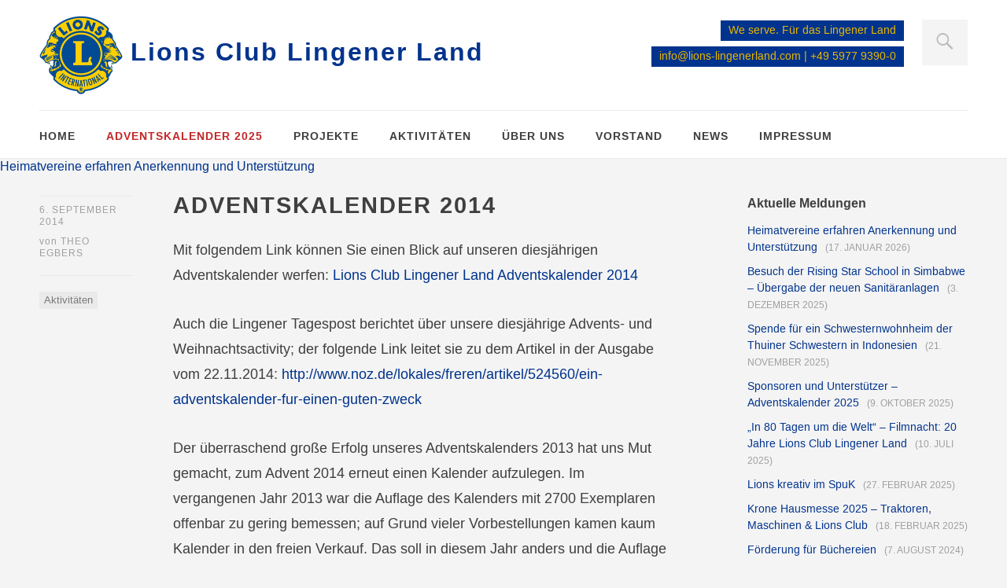

--- FILE ---
content_type: text/html; charset=UTF-8
request_url: https://lions-lingenerland.com/adventskalender-2014/
body_size: 20024
content:
<!DOCTYPE html>
<html id="doc" class="no-js" lang="de">
<head>
<meta charset="UTF-8" />
<meta name="viewport" content="width=device-width,initial-scale=1">
<title>Adventskalender 2014 | Lions Club Lingener Land</title>
<link rel="profile" href="http://gmpg.org/xfn/11" />
<link rel="shortcut icon" type="image/ico" href="https://lions-lingenerland.com/wp-content/uploads/2013/11/favicon.ico" />
<link rel="apple-touch-icon" href="https://lions-lingenerland.com/wp-content/uploads/2013/11/lions-club-apple-touch-icon.png" />
<!--[if lt IE 9]>
<script src="https://lions-lingenerland.com/wp-content/themes/lionsclub-lingener-land/js/html5.js" type="text/javascript"></script>
<![endif]-->
<meta name='robots' content='max-image-preview:large' />
<link rel="alternate" type="application/rss+xml" title="Lions Club Lingener Land &raquo; Feed" href="https://lions-lingenerland.com/feed/" />
<link rel="alternate" type="application/rss+xml" title="Lions Club Lingener Land &raquo; Kommentar-Feed" href="https://lions-lingenerland.com/comments/feed/" />
<link rel="alternate" type="text/calendar" title="Lions Club Lingener Land &raquo; iCal Feed" href="https://lions-lingenerland.com/events/?ical=1" />
<link rel="alternate" type="application/rss+xml" title="Lions Club Lingener Land &raquo; Adventskalender 2014-Kommentar-Feed" href="https://lions-lingenerland.com/adventskalender-2014/feed/" />
<link rel="alternate" title="oEmbed (JSON)" type="application/json+oembed" href="https://lions-lingenerland.com/wp-json/oembed/1.0/embed?url=https%3A%2F%2Flions-lingenerland.com%2Fadventskalender-2014%2F" />
<link rel="alternate" title="oEmbed (XML)" type="text/xml+oembed" href="https://lions-lingenerland.com/wp-json/oembed/1.0/embed?url=https%3A%2F%2Flions-lingenerland.com%2Fadventskalender-2014%2F&#038;format=xml" />
<style id='wp-img-auto-sizes-contain-inline-css' type='text/css'>
img:is([sizes=auto i],[sizes^="auto," i]){contain-intrinsic-size:3000px 1500px}
/*# sourceURL=wp-img-auto-sizes-contain-inline-css */
</style>
<link rel='stylesheet' id='responsive-slider-css' href='https://lions-lingenerland.com/wp-content/plugins/responsive-slider/css/responsive-slider.css?ver=0.1' type='text/css' media='all' />
<style id='wp-emoji-styles-inline-css' type='text/css'>

	img.wp-smiley, img.emoji {
		display: inline !important;
		border: none !important;
		box-shadow: none !important;
		height: 1em !important;
		width: 1em !important;
		margin: 0 0.07em !important;
		vertical-align: -0.1em !important;
		background: none !important;
		padding: 0 !important;
	}
/*# sourceURL=wp-emoji-styles-inline-css */
</style>
<link rel='stylesheet' id='wp-block-library-css' href='https://lions-lingenerland.com/wp-includes/css/dist/block-library/style.min.css?ver=6.9' type='text/css' media='all' />
<style id='global-styles-inline-css' type='text/css'>
:root{--wp--preset--aspect-ratio--square: 1;--wp--preset--aspect-ratio--4-3: 4/3;--wp--preset--aspect-ratio--3-4: 3/4;--wp--preset--aspect-ratio--3-2: 3/2;--wp--preset--aspect-ratio--2-3: 2/3;--wp--preset--aspect-ratio--16-9: 16/9;--wp--preset--aspect-ratio--9-16: 9/16;--wp--preset--color--black: #000000;--wp--preset--color--cyan-bluish-gray: #abb8c3;--wp--preset--color--white: #ffffff;--wp--preset--color--pale-pink: #f78da7;--wp--preset--color--vivid-red: #cf2e2e;--wp--preset--color--luminous-vivid-orange: #ff6900;--wp--preset--color--luminous-vivid-amber: #fcb900;--wp--preset--color--light-green-cyan: #7bdcb5;--wp--preset--color--vivid-green-cyan: #00d084;--wp--preset--color--pale-cyan-blue: #8ed1fc;--wp--preset--color--vivid-cyan-blue: #0693e3;--wp--preset--color--vivid-purple: #9b51e0;--wp--preset--gradient--vivid-cyan-blue-to-vivid-purple: linear-gradient(135deg,rgb(6,147,227) 0%,rgb(155,81,224) 100%);--wp--preset--gradient--light-green-cyan-to-vivid-green-cyan: linear-gradient(135deg,rgb(122,220,180) 0%,rgb(0,208,130) 100%);--wp--preset--gradient--luminous-vivid-amber-to-luminous-vivid-orange: linear-gradient(135deg,rgb(252,185,0) 0%,rgb(255,105,0) 100%);--wp--preset--gradient--luminous-vivid-orange-to-vivid-red: linear-gradient(135deg,rgb(255,105,0) 0%,rgb(207,46,46) 100%);--wp--preset--gradient--very-light-gray-to-cyan-bluish-gray: linear-gradient(135deg,rgb(238,238,238) 0%,rgb(169,184,195) 100%);--wp--preset--gradient--cool-to-warm-spectrum: linear-gradient(135deg,rgb(74,234,220) 0%,rgb(151,120,209) 20%,rgb(207,42,186) 40%,rgb(238,44,130) 60%,rgb(251,105,98) 80%,rgb(254,248,76) 100%);--wp--preset--gradient--blush-light-purple: linear-gradient(135deg,rgb(255,206,236) 0%,rgb(152,150,240) 100%);--wp--preset--gradient--blush-bordeaux: linear-gradient(135deg,rgb(254,205,165) 0%,rgb(254,45,45) 50%,rgb(107,0,62) 100%);--wp--preset--gradient--luminous-dusk: linear-gradient(135deg,rgb(255,203,112) 0%,rgb(199,81,192) 50%,rgb(65,88,208) 100%);--wp--preset--gradient--pale-ocean: linear-gradient(135deg,rgb(255,245,203) 0%,rgb(182,227,212) 50%,rgb(51,167,181) 100%);--wp--preset--gradient--electric-grass: linear-gradient(135deg,rgb(202,248,128) 0%,rgb(113,206,126) 100%);--wp--preset--gradient--midnight: linear-gradient(135deg,rgb(2,3,129) 0%,rgb(40,116,252) 100%);--wp--preset--font-size--small: 13px;--wp--preset--font-size--medium: 20px;--wp--preset--font-size--large: 36px;--wp--preset--font-size--x-large: 42px;--wp--preset--spacing--20: 0.44rem;--wp--preset--spacing--30: 0.67rem;--wp--preset--spacing--40: 1rem;--wp--preset--spacing--50: 1.5rem;--wp--preset--spacing--60: 2.25rem;--wp--preset--spacing--70: 3.38rem;--wp--preset--spacing--80: 5.06rem;--wp--preset--shadow--natural: 6px 6px 9px rgba(0, 0, 0, 0.2);--wp--preset--shadow--deep: 12px 12px 50px rgba(0, 0, 0, 0.4);--wp--preset--shadow--sharp: 6px 6px 0px rgba(0, 0, 0, 0.2);--wp--preset--shadow--outlined: 6px 6px 0px -3px rgb(255, 255, 255), 6px 6px rgb(0, 0, 0);--wp--preset--shadow--crisp: 6px 6px 0px rgb(0, 0, 0);}:where(.is-layout-flex){gap: 0.5em;}:where(.is-layout-grid){gap: 0.5em;}body .is-layout-flex{display: flex;}.is-layout-flex{flex-wrap: wrap;align-items: center;}.is-layout-flex > :is(*, div){margin: 0;}body .is-layout-grid{display: grid;}.is-layout-grid > :is(*, div){margin: 0;}:where(.wp-block-columns.is-layout-flex){gap: 2em;}:where(.wp-block-columns.is-layout-grid){gap: 2em;}:where(.wp-block-post-template.is-layout-flex){gap: 1.25em;}:where(.wp-block-post-template.is-layout-grid){gap: 1.25em;}.has-black-color{color: var(--wp--preset--color--black) !important;}.has-cyan-bluish-gray-color{color: var(--wp--preset--color--cyan-bluish-gray) !important;}.has-white-color{color: var(--wp--preset--color--white) !important;}.has-pale-pink-color{color: var(--wp--preset--color--pale-pink) !important;}.has-vivid-red-color{color: var(--wp--preset--color--vivid-red) !important;}.has-luminous-vivid-orange-color{color: var(--wp--preset--color--luminous-vivid-orange) !important;}.has-luminous-vivid-amber-color{color: var(--wp--preset--color--luminous-vivid-amber) !important;}.has-light-green-cyan-color{color: var(--wp--preset--color--light-green-cyan) !important;}.has-vivid-green-cyan-color{color: var(--wp--preset--color--vivid-green-cyan) !important;}.has-pale-cyan-blue-color{color: var(--wp--preset--color--pale-cyan-blue) !important;}.has-vivid-cyan-blue-color{color: var(--wp--preset--color--vivid-cyan-blue) !important;}.has-vivid-purple-color{color: var(--wp--preset--color--vivid-purple) !important;}.has-black-background-color{background-color: var(--wp--preset--color--black) !important;}.has-cyan-bluish-gray-background-color{background-color: var(--wp--preset--color--cyan-bluish-gray) !important;}.has-white-background-color{background-color: var(--wp--preset--color--white) !important;}.has-pale-pink-background-color{background-color: var(--wp--preset--color--pale-pink) !important;}.has-vivid-red-background-color{background-color: var(--wp--preset--color--vivid-red) !important;}.has-luminous-vivid-orange-background-color{background-color: var(--wp--preset--color--luminous-vivid-orange) !important;}.has-luminous-vivid-amber-background-color{background-color: var(--wp--preset--color--luminous-vivid-amber) !important;}.has-light-green-cyan-background-color{background-color: var(--wp--preset--color--light-green-cyan) !important;}.has-vivid-green-cyan-background-color{background-color: var(--wp--preset--color--vivid-green-cyan) !important;}.has-pale-cyan-blue-background-color{background-color: var(--wp--preset--color--pale-cyan-blue) !important;}.has-vivid-cyan-blue-background-color{background-color: var(--wp--preset--color--vivid-cyan-blue) !important;}.has-vivid-purple-background-color{background-color: var(--wp--preset--color--vivid-purple) !important;}.has-black-border-color{border-color: var(--wp--preset--color--black) !important;}.has-cyan-bluish-gray-border-color{border-color: var(--wp--preset--color--cyan-bluish-gray) !important;}.has-white-border-color{border-color: var(--wp--preset--color--white) !important;}.has-pale-pink-border-color{border-color: var(--wp--preset--color--pale-pink) !important;}.has-vivid-red-border-color{border-color: var(--wp--preset--color--vivid-red) !important;}.has-luminous-vivid-orange-border-color{border-color: var(--wp--preset--color--luminous-vivid-orange) !important;}.has-luminous-vivid-amber-border-color{border-color: var(--wp--preset--color--luminous-vivid-amber) !important;}.has-light-green-cyan-border-color{border-color: var(--wp--preset--color--light-green-cyan) !important;}.has-vivid-green-cyan-border-color{border-color: var(--wp--preset--color--vivid-green-cyan) !important;}.has-pale-cyan-blue-border-color{border-color: var(--wp--preset--color--pale-cyan-blue) !important;}.has-vivid-cyan-blue-border-color{border-color: var(--wp--preset--color--vivid-cyan-blue) !important;}.has-vivid-purple-border-color{border-color: var(--wp--preset--color--vivid-purple) !important;}.has-vivid-cyan-blue-to-vivid-purple-gradient-background{background: var(--wp--preset--gradient--vivid-cyan-blue-to-vivid-purple) !important;}.has-light-green-cyan-to-vivid-green-cyan-gradient-background{background: var(--wp--preset--gradient--light-green-cyan-to-vivid-green-cyan) !important;}.has-luminous-vivid-amber-to-luminous-vivid-orange-gradient-background{background: var(--wp--preset--gradient--luminous-vivid-amber-to-luminous-vivid-orange) !important;}.has-luminous-vivid-orange-to-vivid-red-gradient-background{background: var(--wp--preset--gradient--luminous-vivid-orange-to-vivid-red) !important;}.has-very-light-gray-to-cyan-bluish-gray-gradient-background{background: var(--wp--preset--gradient--very-light-gray-to-cyan-bluish-gray) !important;}.has-cool-to-warm-spectrum-gradient-background{background: var(--wp--preset--gradient--cool-to-warm-spectrum) !important;}.has-blush-light-purple-gradient-background{background: var(--wp--preset--gradient--blush-light-purple) !important;}.has-blush-bordeaux-gradient-background{background: var(--wp--preset--gradient--blush-bordeaux) !important;}.has-luminous-dusk-gradient-background{background: var(--wp--preset--gradient--luminous-dusk) !important;}.has-pale-ocean-gradient-background{background: var(--wp--preset--gradient--pale-ocean) !important;}.has-electric-grass-gradient-background{background: var(--wp--preset--gradient--electric-grass) !important;}.has-midnight-gradient-background{background: var(--wp--preset--gradient--midnight) !important;}.has-small-font-size{font-size: var(--wp--preset--font-size--small) !important;}.has-medium-font-size{font-size: var(--wp--preset--font-size--medium) !important;}.has-large-font-size{font-size: var(--wp--preset--font-size--large) !important;}.has-x-large-font-size{font-size: var(--wp--preset--font-size--x-large) !important;}
/*# sourceURL=global-styles-inline-css */
</style>

<style id='classic-theme-styles-inline-css' type='text/css'>
/*! This file is auto-generated */
.wp-block-button__link{color:#fff;background-color:#32373c;border-radius:9999px;box-shadow:none;text-decoration:none;padding:calc(.667em + 2px) calc(1.333em + 2px);font-size:1.125em}.wp-block-file__button{background:#32373c;color:#fff;text-decoration:none}
/*# sourceURL=/wp-includes/css/classic-themes.min.css */
</style>
<link rel='stylesheet' id='contact-form-7-css' href='https://lions-lingenerland.com/wp-content/plugins/contact-form-7/includes/css/styles.css?ver=6.1.4' type='text/css' media='all' />
<link rel='stylesheet' id='cookie-notice-front-css' href='https://lions-lingenerland.com/wp-content/plugins/cookie-notice/css/front.min.css?ver=2.5.11' type='text/css' media='all' />
<link rel='stylesheet' id='designkalender-css' href='https://lions-lingenerland.com/wp-content/plugins/designkalender/public/css/public.css?ver=3.0.0' type='text/css' media='all' />
<link rel='stylesheet' id='dashicons-css' href='https://lions-lingenerland.com/wp-includes/css/dashicons.min.css?ver=6.9' type='text/css' media='all' />
<link rel='stylesheet' id='ditty-news-ticker-font-css' href='https://lions-lingenerland.com/wp-content/plugins/ditty-news-ticker/legacy/inc/static/libs/fontastic/styles.css?ver=3.1.63' type='text/css' media='all' />
<link rel='stylesheet' id='ditty-news-ticker-css' href='https://lions-lingenerland.com/wp-content/plugins/ditty-news-ticker/legacy/inc/static/css/style.css?ver=3.1.63' type='text/css' media='all' />
<link rel='stylesheet' id='ditty-displays-css' href='https://lions-lingenerland.com/wp-content/plugins/ditty-news-ticker/assets/build/dittyDisplays.css?ver=3.1.63' type='text/css' media='all' />
<link rel='stylesheet' id='ditty-fontawesome-css' href='https://lions-lingenerland.com/wp-content/plugins/ditty-news-ticker/includes/libs/fontawesome-6.4.0/css/all.css?ver=6.4.0' type='text/css' media='' />
<link rel='stylesheet' id='lswssp-public-css-css' href='https://lions-lingenerland.com/wp-content/plugins/logo-showcase-with-slick-slider/assets/css/lswss-public.css?ver=3.3.5' type='text/css' media='all' />
<link rel='stylesheet' id='widgets-on-pages-css' href='https://lions-lingenerland.com/wp-content/plugins/widgets-on-pages/public/css/widgets-on-pages-public.css?ver=1.4.0' type='text/css' media='all' />
<link rel='stylesheet' id='dorayaki-style-css' href='https://lions-lingenerland.com/wp-content/themes/lionsclub-lingener-land/style.css?ver=6.9' type='text/css' media='all' />
<link rel='stylesheet' id='wp-members-css' href='https://lions-lingenerland.com/wp-content/plugins/wp-members/assets/css/forms/generic-no-float.min.css?ver=3.5.5.1' type='text/css' media='all' />
<link rel='stylesheet' id='fancybox-css' href='https://lions-lingenerland.com/wp-content/plugins/easy-fancybox/fancybox/1.5.4/jquery.fancybox.min.css?ver=6.9' type='text/css' media='screen' />
<script type="text/javascript" src="https://lions-lingenerland.com/wp-includes/js/jquery/jquery.min.js?ver=3.7.1" id="jquery-core-js"></script>
<script type="text/javascript" src="https://lions-lingenerland.com/wp-includes/js/jquery/jquery-migrate.min.js?ver=3.4.1" id="jquery-migrate-js"></script>
<script type="text/javascript" id="cookie-notice-front-js-before">
/* <![CDATA[ */
var cnArgs = {"ajaxUrl":"https:\/\/lions-lingenerland.com\/wp-admin\/admin-ajax.php","nonce":"24ba606ae1","hideEffect":"fade","position":"bottom","onScroll":false,"onScrollOffset":100,"onClick":false,"cookieName":"cookie_notice_accepted","cookieTime":2592000,"cookieTimeRejected":2592000,"globalCookie":false,"redirection":false,"cache":false,"revokeCookies":false,"revokeCookiesOpt":"automatic"};

//# sourceURL=cookie-notice-front-js-before
/* ]]> */
</script>
<script type="text/javascript" src="https://lions-lingenerland.com/wp-content/plugins/cookie-notice/js/front.min.js?ver=2.5.11" id="cookie-notice-front-js"></script>
<script type="text/javascript" id="designkalender-js-extra">
/* <![CDATA[ */
var WPURLS = {"siteurl":"https://lions-lingenerland.com"};
//# sourceURL=designkalender-js-extra
/* ]]> */
</script>
<script type="text/javascript" src="https://lions-lingenerland.com/wp-content/plugins/designkalender/public/js/public.js?ver=3.0.0" id="designkalender-js"></script>
<script type="text/javascript" src="https://lions-lingenerland.com/wp-content/themes/lionsclub-lingener-land/js/jquery.fitvids.js?ver=1.0" id="fitvids-js"></script>
<script type="text/javascript" src="https://lions-lingenerland.com/wp-content/themes/lionsclub-lingener-land/js/custom.js?ver=1.0" id="dorayaki-custom-js"></script>
<link rel="https://api.w.org/" href="https://lions-lingenerland.com/wp-json/" /><link rel="alternate" title="JSON" type="application/json" href="https://lions-lingenerland.com/wp-json/wp/v2/posts/342" /><link rel="EditURI" type="application/rsd+xml" title="RSD" href="https://lions-lingenerland.com/xmlrpc.php?rsd" />
<meta name="generator" content="WordPress 6.9" />
<link rel="canonical" href="https://lions-lingenerland.com/adventskalender-2014/" />
<link rel='shortlink' href='https://lions-lingenerland.com/?p=342' />
<style></style><meta name="tec-api-version" content="v1"><meta name="tec-api-origin" content="https://lions-lingenerland.com"><link rel="alternate" href="https://lions-lingenerland.com/wp-json/tribe/events/v1/" /><style type="text/css">
/* Custom Footer Bg Color */
.footerlabel {color: #00338D;}
#colophon {background: #00338D;}
</style>
<style type="text/css">
/* Custom Link Color */
a,
.entry-header h2.entry-title a:hover,
.responsive-slider.flexslider .slide h2.slide-title a:hover,
input#submit:hover, 
input.wpcf7-submit:hover,
.format-link a.link:hover,
ul.dorayaki-rp li.rp-box h3.rp-title a:hover,
.responsive-slider.flexslider .slide h2.slide-title span,
.portfolio-box h3.portfolio-title a:hover,
.widget h3.widget-title a:hover,
.search-btn-open:before,
.menu-btn-open:before,
#site-nav li a:hover,
a.more-link:hover,
.morelink-icon:hover:after,
#comments .comment-content ul.comment-meta a:hover,
.contact-box .cb-emails span,
a#desktop-search-btn.btn-open:after {
	color: #00338D;
}
.search-btn-open,
.menu-btn-open,
input[type="button"]:hover, 
input[type="submit"]:hover,
.jetpack_subscription_widget input[type="submit"]:hover,
input#submit:hover, 
input.wpcf7-submit:hover,
.contact-box a.cb-maplink:hover,
.entry-content p.slogan a:hover,
a.service-box:hover,
a#desktop-search-btn:hover,
a#desktop-search-btn.btn-open {
	background: #00338D;
}
.responsive-slider.flexslider .flex-control-nav li a:hover {
	border: 1px solid #00338D;
	background: #00338D !important;
}
#site-title {
	border-top: 5px solid #00338D;
}
.search-btn-open,
.menu-btn-open {
	border-top: 1px solid #00338D !important;
	border-bottom: 1px solid #00338D !important;
}
@media screen and (min-width: 1260px) {
#site-nav li:hover > a {
	color: #00338D;
}
}
</style>
<style type="text/css"> 
/* Custom Link Hover Color */
a:hover {color:#EBB700;}
</style>
<style type="text/css">
/* Custom Header Widget Bg Color */
#masthead ul.headerinfo-text li span {background: #00338D;}
</style>
<style type="text/css">
/* Custom Slider Bg Color */
.header-slider {background: #EBB700;}
</style>
<style id="fancybox-inline-css" type="text/css">#fancybox-content{border-color:#fff;}</style></head>

<body class="wp-singular post-template-default single single-post postid-342 single-format-standard wp-custom-logo wp-theme-lionsclub-lingener-land cookies-not-set tribe-no-js">

	<header id="masthead" class="clearfix">

		<div class="headerinfo-wrap">
			<div id="site-title" class="clearfix">
									<p>
						<a href="https://lions-lingenerland.com/" class="logo" title="Lions Club Lingener Land">
							<img src="https://lions-lingenerland.com/wp-content/uploads/2013/11/logo-lions-club.png" alt="Lions Club Lingener Land" title="Lions Club Lingener Land" />
							Lions Club Lingener Land						</a>
					</p>
							</div><!-- end #site-title -->

		</div><!-- .headerinfo-wrap -->

		<div class="mobile-nav-container">
			<a href="" id="desktop-search-btn"><span>Suche</span></a>
			<div id="search-wrap">
					<form method="get" id="searchform" action="https://lions-lingenerland.com/">
		<input type="text" class="field" name="s" id="s" placeholder="Suchen..." />
		<input type="submit" class="submit" name="submit" id="searchsubmit" value="Suche" />
	</form>			</div>
			
							<div class="header-widget-wrap">
					<div id="dorayaki_headerinfo-2" class="widget widget_dorayaki_headerinfo">
			<ul class="headerinfo-text">
			<li class="headerinfo-top"><span>We serve. Für das Lingener Land</span></li>
			<li class="headerinfo-bottom"><span><a href="mailto:info@lions-lingenerland.com" title="E-Mail an den Lions Club Lingener Land schicken">info@lions-lingenerland.com</a>  |  +49 5977 9390-0</span></li>			</ul><!-- end .headerinfo-text -->
	   </div>				</div><!-- .header-widget-wrap -->
						
			</div><!-- end #mobile-nav-container -->

			<a href="#nav-mobile" id="mobile-search-btn" class="search-icon"><span>Suche</span></a>
			<a href="#nav-mobile" id="mobile-menu-btn" class="menu-icon"><span>Menü</span></a>
			<nav id="site-nav">
				<div class="menu-hauptmenue-container"><ul id="menu-hauptmenue" class="menu"><li id="menu-item-113" class="menu-item menu-item-type-post_type menu-item-object-page menu-item-home menu-item-113"><a href="https://lions-lingenerland.com/">Home</a></li>
<li id="menu-item-187" class="menu-item menu-item-type-custom menu-item-object-custom menu-item-187"><a href="https://lions-lingenerland.com/adventskalender-2025/" title="adventskalender">Adventskalender 2025</a></li>
<li id="menu-item-57" class="menu-item menu-item-type-taxonomy menu-item-object-category menu-item-57"><a href="https://lions-lingenerland.com/kategorien/projekte/">Projekte</a></li>
<li id="menu-item-112" class="menu-item menu-item-type-taxonomy menu-item-object-category current-post-ancestor current-menu-parent current-post-parent menu-item-112"><a href="https://lions-lingenerland.com/kategorien/aktivitaeten/">Aktivitäten</a></li>
<li id="menu-item-115" class="menu-item menu-item-type-post_type menu-item-object-page menu-item-has-children menu-parent-item menu-item-115"><a href="https://lions-lingenerland.com/ueber-uns/">Über uns</a>
<ul class="sub-menu">
	<li id="menu-item-483" class="menu-item menu-item-type-post_type menu-item-object-page menu-item-483"><a href="https://lions-lingenerland.com/ueber-uns/unser-club/">Unser Club</a></li>
	<li id="menu-item-1545" class="menu-item menu-item-type-post_type menu-item-object-page menu-item-1545"><a href="https://lions-lingenerland.com/ueber-uns/unsere-praesidenten/">Unsere Präsidenten</a></li>
	<li id="menu-item-474" class="menu-item menu-item-type-post_type menu-item-object-page menu-item-474"><a href="https://lions-lingenerland.com/ueber-uns/foerderverein/">Förderverein</a></li>
	<li id="menu-item-2649" class="menu-item menu-item-type-post_type menu-item-object-page menu-item-2649"><a href="https://lions-lingenerland.com/ueber-uns/mitgliederbereich/">Mitgliederbereich</a></li>
</ul>
</li>
<li id="menu-item-114" class="menu-item menu-item-type-post_type menu-item-object-page menu-item-114"><a href="https://lions-lingenerland.com/vorstand/">Vorstand</a></li>
<li id="menu-item-22" class="menu-item menu-item-type-taxonomy menu-item-object-category menu-item-22"><a href="https://lions-lingenerland.com/kategorien/news/">News</a></li>
<li id="menu-item-111" class="menu-item menu-item-type-post_type menu-item-object-page menu-item-has-children menu-parent-item menu-item-111"><a href="https://lions-lingenerland.com/impressum/">Impressum</a>
<ul class="sub-menu">
	<li id="menu-item-1321" class="menu-item menu-item-type-post_type menu-item-object-page menu-item-privacy-policy menu-item-1321"><a rel="privacy-policy" href="https://lions-lingenerland.com/impressum/datenschutzerklaerung/">Datenschutzerklärung</a></li>
</ul>
</li>
</ul></div>			</nav><!-- end #site-nav -->

		</header><!-- end #masthead -->

		
								
	<div id="mtphr-dnt-1566" class="mtphr-dnt mtphr-dnt-1566 mtphr-dnt-default mtphr-dnt-scroll mtphr-dnt-scroll-left"><div class="mtphr-dnt-wrapper mtphr-dnt-clearfix"><div class="mtphr-dnt-tick-container"><div class="mtphr-dnt-tick-contents"><div class="mtphr-dnt-tick mtphr-dnt-default-tick mtphr-dnt-clearfix "><a href="https://lions-lingenerland.com/heimatvereine-erfahren-anerkennung-und-unterstuetzung/">Heimatvereine erfahren Anerkennung und Unterstützung</a></div></div></div></div></div>

	<div id="main-wrap">
	<div id="site-content">

				
			
<article id="post-342" class="post-342 post type-post status-publish format-standard hentry category-aktivitaeten tag-adventskalender">

	<header class="entry-header">
		<div class="entry-details">
			<div class="entry-date"><a href="https://lions-lingenerland.com/adventskalender-2014/" class="entry-date">6. September 2014</a></div>
			<div class="entry-author"><span>von</span>
				<a href="https://lions-lingenerland.com/author/theo-egbers/" title="Alle Artikel von Theo Egbers">Theo Egbers</a>			</div>
			<div class="entry-edit"></div>
			<div class="entry-cats"><ul class="post-categories">
	<li><a href="https://lions-lingenerland.com/kategorien/aktivitaeten/" rel="category tag">Aktivitäten</a></li></ul></div>
		</div><!--end .entry-details -->
		<h1 class="entry-title">Adventskalender 2014</h1>
	</header><!--end .entry-header -->

	<div class="entry-content clearfix">
		
		<p>Mit folgendem Link können Sie einen Blick auf unseren diesjährigen Adventskalender werfen: <a href="https://lions-lingenerland.com/wp-content/uploads/2014/11/Lions-Club-Lingener-Land-Adventskalender-2014.pdf" target="_blank" rel="noopener">Lions Club Lingener Land Adventskalender 2014</a></p>
<p>Auch die Lingener Tagespost berichtet über unsere diesjährige Advents- und Weihnachtsactivity; der folgende Link leitet sie zu dem Artikel in der Ausgabe vom 22.11.2014: <a href="http://www.noz.de/lokales/freren/artikel/524560/ein-adventskalender-fur-einen-guten-zweck" target="_blank" rel="noopener">http://www.noz.de/lokales/freren/artikel/524560/ein-adventskalender-fur-einen-guten-zweck</a></p>
<p>Der überraschend große Erfolg unseres Adventskalenders 2013 hat uns Mut gemacht, zum Advent 2014 erneut einen Kalender aufzulegen. Im vergangenen Jahr 2013 war die Auflage des Kalenders mit 2700 Exemplaren offenbar zu gering bemessen; auf Grund vieler Vorbestellungen kamen kaum Kalender in den freien Verkauf. Das soll in diesem Jahr anders und die Auflage erhöht werden.</p>
<p>Dem reißenden Absatz der Kalender und der großen Bereitschaft von Geschäftsleuten und Privatpersonen, Preise zu stellen oder Geld zu spenden, ist es zu verdanken, dass 2013 ein Reingewinn von etwa 16 000 Euro erzielt wurde. Diese Summe, durch den Lionsclub auf 20 000 Euro aufgestockt, konnte wie versprochen dem Thuiner Hospiz zur Verfügung gestellt werden. Es geht daher ein Dank an alle, die Preise gestellt oder Geldspenden gegeben haben, aber auch an diejenigen, die Kalender erworben haben. Nur so wurde der Erfolg und damit die Erfüllung des guten Zwecks möglich.</p>
<p>Der Adventskalender 2014 wird mit einem neuen Motiv versehen sein. Wie schon im vergangenen Jahr hat dieses Motiv die Frerener Künstlerin Karen Prekel entworfen.</p>
<p>Der Erlös aus den verkauften Adventskalendern (Preis je Kalender 5 €) soll in diesem Jahr Seniorenheimen der Samtgemeinden Spelle, Freren und Lengerich sowie auch wieder dem Hospiz in Thuine zugedacht sein.<br />
Wir hoffen auf einen ähnlich großen Verkaufserfolg wie im vergangenen Jahr. Der freie Verkauf wird etwa Mitte November starten. Die Kalender werden dann in den Samtgemeindeverwaltungen von Spelle, Freren und Lengerich erhältlich sein. Sollten Sie Mitglieder unseres Lionsclubs kennen, können Sie natürlich auch diese ansprechen.</p>
<p>Wir wünschen Ihnen viel Glück mit unserem Adventskalender sowie eine gesegnete Adventszeit.</p>
	
			</div><!-- end .entry-content -->
	

									
	<footer class="entry-meta clearfix">
				<div class="entry-tags"><span>Schlagwörter</span> <a href="https://lions-lingenerland.com/schlagworte/adventskalender/" rel="tag">Adventskalender</a></div>
					</footer><!-- end .entry-meta -->

</article><!-- end .post-342 -->

			
	<div id="comments" class="comments-area">
	
	
			<h3 class="comments-title">
			4 Kommentare						<span><a href="#reply-title">Schreibe einen Kommentar</a></span>
					</h3>

		<ol class="commentlist">
			
	<li class="comment even thread-even depth-1" id="li-comment-11">
		<article id="comment-11" class="comment">

			<div class="comment-avatar">
				<img alt='' src='https://secure.gravatar.com/avatar/2159987637be9fd39d5849b445e090a6efa2b4b30ee25cbcf3471b29d3afc83a?s=45&#038;d=mm&#038;r=g' srcset='https://secure.gravatar.com/avatar/2159987637be9fd39d5849b445e090a6efa2b4b30ee25cbcf3471b29d3afc83a?s=90&#038;d=mm&#038;r=g 2x' class='avatar avatar-45 photo' height='45' width='45' decoding='async'/>			</div>

<div class="comment-content">
				<ul class="comment-meta">
					<li class="comment-author">  Hubert Theisling  </li>
					<li class="comment-time"><a href="https://lions-lingenerland.com/adventskalender-2014/#comment-11">
					21.12.14</a></li>
					<li class="comment-edit"></li>
				</ul>
					<div class="comment-text">
						<p>Sehr geehrte Damen und Herren,<br />
nachdem ich im letzten Jahr bereits Adventskalender erworben hatte, habe ich mich gefreut, dass auch in diesem Jahr die Kalender wieder angeboten wurden. Ich habe vier Kalender erworben. Jeweils einen habe ich an meine drei Kinder verschenkt. Sehr glücklich waren wir, als mein Sohn, wohnhaft in Münster, einen Preis der DEULA Freren im Wert von € 50,&#8211; gewann. Dann aber die Enttäuschung: Leider löst die DEULA den Preis nur als Gutschein für die Teilnahme an einem von ihr angebotenen Lehrgang (Motorsägenlehrgang, Führerschein etc.) ein. Ich frage mich, was kann mein Sohn (33 Jahre alt, Kinder 6 Jahr alt) mit einem solchen Preis anfangen. Meine Antwort: Nichts<br />
Es ist sicherlich ehrenwert, dass auch die DEULA sich an der Adventskalenderaktion beteiligt. Die ausgelobten Gewinne sollten aber auch für jedermann umsetzbar sein.<br />
Viele Grüße<br />
Hubert Theisling, Parkstraße 2, 49832 Thuine</p>
												<p class="comment-reply"><a rel="nofollow" class="comment-reply-link" href="https://lions-lingenerland.com/adventskalender-2014/?replytocom=11#respond" data-commentid="11" data-postid="342" data-belowelement="comment-11" data-respondelement="respond" data-replyto="Auf Hubert Theisling antworten" aria-label="Auf Hubert Theisling antworten">Antworten</a></p>
					</div><!-- end .comment-text -->
					
			</div><!-- end .comment-content -->
		
		</article><!-- end .comment -->

	<ul class="children">

	<li class="comment byuser comment-author-theo-egbers bypostauthor odd alt depth-2" id="li-comment-12">
		<article id="comment-12" class="comment">

			<div class="comment-avatar">
				<img alt='' src='https://secure.gravatar.com/avatar/1ddba9e3022003a506262e8b89a7bb26fa707df2a6f9935fdca3a4ec1894530b?s=45&#038;d=mm&#038;r=g' srcset='https://secure.gravatar.com/avatar/1ddba9e3022003a506262e8b89a7bb26fa707df2a6f9935fdca3a4ec1894530b?s=90&#038;d=mm&#038;r=g 2x' class='avatar avatar-45 photo' height='45' width='45' decoding='async'/>			</div>

<div class="comment-content">
				<ul class="comment-meta">
					<li class="comment-author">  <a href="https://lions-lingenerland.com" class="url" rel="ugc">Theo Egbers</a>  </li>
					<li class="comment-time"><a href="https://lions-lingenerland.com/adventskalender-2014/#comment-12">
					23.12.14</a></li>
					<li class="comment-edit"></li>
				</ul>
					<div class="comment-text">
						<p>Sehr geehrter Herr Theisling,<br />
wir freuen uns sehr über Ihre Teilnahme an unserer Adventskalenderaktion. Allen Teilnehmern möchten wir die Chance auf schöne Gewinne ermöglichen. Hierfür sind wir auf die ebenso engagierte Mitwirkung von Unternehmen angewiesen. Daher geht unser Dank auch an die DEULA für ihre Beteiligung an unserer Aktion. In dem von Ihnen geschilderten Sachverhalt werden wir Kontakt mit der DEULA aufnehmen, um eine Einlösung Ihres Gewinnes zu ermöglichen. Wir werden Sie umgehend darüber informieren.</p>
<p>Wir hoffen, Sie auch im nächsten Jahr wieder zu unseren treuen Käufern zählen zu dürfen, damit wir auch zukünftig sinnvolle Projekte unterstützen können.</p>
<p>Ihnen ein frohes Weihnachtsfest und<br />
freundliche Grüße<br />
Ihr<br />
Lions Club Lingener Land</p>
												<p class="comment-reply"><a rel="nofollow" class="comment-reply-link" href="https://lions-lingenerland.com/adventskalender-2014/?replytocom=12#respond" data-commentid="12" data-postid="342" data-belowelement="comment-12" data-respondelement="respond" data-replyto="Auf Theo Egbers antworten" aria-label="Auf Theo Egbers antworten">Antworten</a></p>
					</div><!-- end .comment-text -->
					
			</div><!-- end .comment-content -->
		
		</article><!-- end .comment -->

	</li><!-- #comment-## -->
</ul><!-- .children -->
</li><!-- #comment-## -->

	<li class="comment even thread-odd thread-alt depth-1" id="li-comment-9">
		<article id="comment-9" class="comment">

			<div class="comment-avatar">
				<img alt='' src='https://secure.gravatar.com/avatar/0627b27eb5aa7830da41cbc2a37fbdf98adb837856571013204cf906aba12345?s=45&#038;d=mm&#038;r=g' srcset='https://secure.gravatar.com/avatar/0627b27eb5aa7830da41cbc2a37fbdf98adb837856571013204cf906aba12345?s=90&#038;d=mm&#038;r=g 2x' class='avatar avatar-45 photo' height='45' width='45' decoding='async'/>			</div>

<div class="comment-content">
				<ul class="comment-meta">
					<li class="comment-author">  Peek, Bernhard  </li>
					<li class="comment-time"><a href="https://lions-lingenerland.com/adventskalender-2014/#comment-9">
					24.11.14</a></li>
					<li class="comment-edit"></li>
				</ul>
					<div class="comment-text">
						<p>Hallo!</p>
<p>Ich möchte gerne wissen, ob es in Lingen Stadt auch eine Verkaufsstelle<br />
des Adventskalenders gibt.</p>
<p>Vielen Dank</p>
<p>Mit freundlichen Grüßen</p>
<p>Bernhard Peek</p>
												<p class="comment-reply"><a rel="nofollow" class="comment-reply-link" href="https://lions-lingenerland.com/adventskalender-2014/?replytocom=9#respond" data-commentid="9" data-postid="342" data-belowelement="comment-9" data-respondelement="respond" data-replyto="Auf Peek, Bernhard antworten" aria-label="Auf Peek, Bernhard antworten">Antworten</a></p>
					</div><!-- end .comment-text -->
					
			</div><!-- end .comment-content -->
		
		</article><!-- end .comment -->

	<ul class="children">

	<li class="comment byuser comment-author-theo-egbers bypostauthor odd alt depth-2" id="li-comment-10">
		<article id="comment-10" class="comment">

			<div class="comment-avatar">
				<img alt='' src='https://secure.gravatar.com/avatar/1ddba9e3022003a506262e8b89a7bb26fa707df2a6f9935fdca3a4ec1894530b?s=45&#038;d=mm&#038;r=g' srcset='https://secure.gravatar.com/avatar/1ddba9e3022003a506262e8b89a7bb26fa707df2a6f9935fdca3a4ec1894530b?s=90&#038;d=mm&#038;r=g 2x' class='avatar avatar-45 photo' height='45' width='45' loading='lazy' decoding='async'/>			</div>

<div class="comment-content">
				<ul class="comment-meta">
					<li class="comment-author">  <a href="https://lions-lingenerland.com" class="url" rel="ugc">Theo Egbers</a>  </li>
					<li class="comment-time"><a href="https://lions-lingenerland.com/adventskalender-2014/#comment-10">
					24.11.14</a></li>
					<li class="comment-edit"></li>
				</ul>
					<div class="comment-text">
						<p>Hallo, Herr Peek,</p>
<p>wir freuen uns sehr über Ihr Interesse an unserem Adventskalender. Als Lions Club Lingener Land decken wir die Samtgemeinden Lengerich, Freren und Spelle ab. Den Kalender können Sie in jeder dieser Gemeinden im Bürgerbüro erwerben.</p>
<p>Freundliche Grüße<br />
Ihr<br />
Lions Club Lingener Land</p>
												<p class="comment-reply"><a rel="nofollow" class="comment-reply-link" href="https://lions-lingenerland.com/adventskalender-2014/?replytocom=10#respond" data-commentid="10" data-postid="342" data-belowelement="comment-10" data-respondelement="respond" data-replyto="Auf Theo Egbers antworten" aria-label="Auf Theo Egbers antworten">Antworten</a></p>
					</div><!-- end .comment-text -->
					
			</div><!-- end .comment-content -->
		
		</article><!-- end .comment -->

	</li><!-- #comment-## -->
</ul><!-- .children -->
</li><!-- #comment-## -->
		</ol>

		
	
	
		<div id="respond" class="comment-respond">
		<h3 id="reply-title" class="comment-reply-title"><h3 id="reply-title">Schreibe einen Kommentar</h3> <small><a rel="nofollow" id="cancel-comment-reply-link" href="/adventskalender-2014/#respond" style="display:none;">Antwort abbrechen</a></small></h3><form action="https://lions-lingenerland.com/wp-comments-post.php" method="post" id="commentform" class="comment-form"><p class="comment-note">Pflichtfelder sind mit <span class="required">*</span> markiert.</p><p class="comment-form-comment"><label for="comment">Nachricht <span class="required">*</span></label><br/><textarea autocomplete="new-password"  id="d35964f9f7"  name="d35964f9f7"   rows="8"></textarea><textarea id="comment" aria-label="hp-comment" aria-hidden="true" name="comment" autocomplete="new-password" style="padding:0 !important;clip:rect(1px, 1px, 1px, 1px) !important;position:absolute !important;white-space:nowrap !important;height:1px !important;width:1px !important;overflow:hidden !important;" tabindex="-1"></textarea><script data-noptimize>document.getElementById("comment").setAttribute( "id", "a3c181d55817ada3a176161c5da034d4" );document.getElementById("d35964f9f7").setAttribute( "id", "comment" );</script></p><p class="comment-form-author"><label for="author">Name <span class="required">*</span></label> <input id="author" name="author" type="text" value="" size="30" maxlength="245" autocomplete="name" required="required" /></p>
<p class="comment-form-email"><label for="email">E-Mail-Adresse <span class="required">*</span></label> <input id="email" name="email" type="text" value="" size="30" maxlength="100" autocomplete="email" required="required" /></p>
<p class="comment-form-url"><label for="url">Website</label> <input id="url" name="url" type="text" value="" size="30" maxlength="200" autocomplete="url" /></p>
<p class="comment-form-cookies-consent"><input id="wp-comment-cookies-consent" name="wp-comment-cookies-consent" type="checkbox" value="yes" /> <label for="wp-comment-cookies-consent">Meinen Namen, meine E-Mail-Adresse und meine Website in diesem Browser für die nächste Kommentierung speichern.</label></p>
<p class="form-submit"><input name="submit" type="submit" id="submit" class="submit" value="Kommentar senden" /> <input type='hidden' name='comment_post_ID' value='342' id='comment_post_ID' />
<input type='hidden' name='comment_parent' id='comment_parent' value='0' />
</p></form>	</div><!-- #respond -->
	
	</div><!-- #comments .comments-area -->

		
		<nav id="nav-single" class="clearfix">
			<div class="nav-previous"><a href="https://lions-lingenerland.com/christophorus-werk-spende-fuer-pavillon/" rel="next"><span>Nächster Artikel</span></a></div>
			<div class="nav-next"><a href="https://lions-lingenerland.com/zone-activity-2014/" rel="prev"><span>Vorheriger Artikel</span></a></div>
		</nav><!-- #nav-below -->

		</div><!-- end #site-content -->

		
			<div id="sidebar" class="widget-area">
			<aside id="custom-recent-posts-3" class="widget widget_recent_entries"><h3 class="widget-title">Aktuelle Meldungen</h3><ul>
			<li class="crpw-item">

				<a  href="https://lions-lingenerland.com/heimatvereine-erfahren-anerkennung-und-unterstuetzung/" rel="bookmark" title="Permanent link to Heimatvereine erfahren Anerkennung und Unterstützung" class="crpw-title">Heimatvereine erfahren Anerkennung und Unterstützung</a>
								<span class="crpw-date">(17. Januar 2026)</span>
					
			</li>
					<li class="crpw-item">

				<a  href="https://lions-lingenerland.com/besuch-der-rising-star-school-in-simbabwe-uebergabe-der-neuen-sanitaeranlagen/" rel="bookmark" title="Permanent link to Besuch der Rising Star School in Simbabwe – Übergabe der neuen Sanitäranlagen" class="crpw-title">Besuch der Rising Star School in Simbabwe – Übergabe der neuen Sanitäranlagen</a>
								<span class="crpw-date">(3. Dezember 2025)</span>
					
			</li>
					<li class="crpw-item">

				<a  href="https://lions-lingenerland.com/lions-club-lingener-land-spendet-fuer-ein-schwesternwohnheim-der-thuiner-schwestern-in-indonesien/" rel="bookmark" title="Permanent link to Spende für ein Schwesternwohnheim der Thuiner Schwestern in Indonesien" class="crpw-title">Spende für ein Schwesternwohnheim der Thuiner Schwestern in Indonesien</a>
								<span class="crpw-date">(21. November 2025)</span>
					
			</li>
					<li class="crpw-item">

				<a  href="https://lions-lingenerland.com/sponsoren-und-unterstuetzer-adventskalender-2022/" rel="bookmark" title="Permanent link to Sponsoren und Unterstützer &#8211; Adventskalender 2025" class="crpw-title">Sponsoren und Unterstützer &#8211; Adventskalender 2025</a>
								<span class="crpw-date">(9. Oktober 2025)</span>
					
			</li>
					<li class="crpw-item">

				<a  href="https://lions-lingenerland.com/in-80-tagen-um-die-welt-filmnacht-20-jahre-lions-club-lingener-land/" rel="bookmark" title="Permanent link to &#8222;In 80 Tagen um die Welt&#8220; &#8211; Filmnacht: 20 Jahre Lions Club Lingener Land" class="crpw-title">&#8222;In 80 Tagen um die Welt&#8220; &#8211; Filmnacht: 20 Jahre Lions Club Lingener Land</a>
								<span class="crpw-date">(10. Juli 2025)</span>
					
			</li>
					<li class="crpw-item">

				<a  href="https://lions-lingenerland.com/lions-kreativ-im-spuk/" rel="bookmark" title="Permanent link to Lions kreativ im SpuK" class="crpw-title">Lions kreativ im SpuK</a>
								<span class="crpw-date">(27. Februar 2025)</span>
					
			</li>
					<li class="crpw-item">

				<a  href="https://lions-lingenerland.com/krone-hausmesse-2025-traktoren-waffeln-mehr/" rel="bookmark" title="Permanent link to Krone Hausmesse 2025 &#8211; Traktoren, Maschinen &amp; Lions Club" class="crpw-title">Krone Hausmesse 2025 &#8211; Traktoren, Maschinen &amp; Lions Club</a>
								<span class="crpw-date">(18. Februar 2025)</span>
					
			</li>
					<li class="crpw-item">

				<a  href="https://lions-lingenerland.com/foerderung-fuer-buechereien/" rel="bookmark" title="Permanent link to Förderung für Büchereien" class="crpw-title">Förderung für Büchereien</a>
								<span class="crpw-date">(7. August 2024)</span>
					
			</li>
					<li class="crpw-item">

				<a  href="https://lions-lingenerland.com/rikscha-in-lengerich-erfolgreich-gestartet/" rel="bookmark" title="Permanent link to Rikscha in Lengerich erfolgreich gestartet!" class="crpw-title">Rikscha in Lengerich erfolgreich gestartet!</a>
								<span class="crpw-date">(16. Juli 2024)</span>
					
			</li>
					<li class="crpw-item">

				<a  href="https://lions-lingenerland.com/spargel-event-2024-historisch-plattdeutsch/" rel="bookmark" title="Permanent link to Spargel-Event 2024 des Lions Club Lingener Land" class="crpw-title">Spargel-Event 2024 des Lions Club Lingener Land</a>
								<span class="crpw-date">(11. April 2024)</span>
					
			</li>
		</ul>
</aside>		</div><!-- #sidebar .widget-area -->
		</div><!-- end #main-wrap -->
 
	<footer id="colophon" class="site-footer clearfix" role="contentinfo">

			
<div id="footerwidget-wrap" class="clearfix">
		<div id="sidebar-footer-1" class="widget-area">
		<aside id="custom-recent-posts-4" class="widget widget_recent_entries"><h3 class="widget-title">Aktivitäten</h3><ul>
			<li class="crpw-item">

				<a  href="https://lions-lingenerland.com/filmnacht-zum-20-jaehrigen-jubilaeum-des-lions-club-lingener-land/" rel="bookmark" title="Permanent link to Filmnacht zum 20-jährigen Jubiläum des Lions Club Lingener Land" class="crpw-title">Filmnacht zum 20-jährigen Jubiläum des Lions Club Lingener Land</a>
						
			</li>
					<li class="crpw-item">

				<a  href="https://lions-lingenerland.com/adventskalender-2025/" rel="bookmark" title="Permanent link to Adventskalender 2025" class="crpw-title">Adventskalender 2025</a>
						
			</li>
					<li class="crpw-item">

				<a  href="https://lions-lingenerland.com/waffeln-popcorn-fuer-einen-guten-zweck/" rel="bookmark" title="Permanent link to Waffeln &amp; Popcorn für einen guten Zweck" class="crpw-title">Waffeln &amp; Popcorn für einen guten Zweck</a>
						
			</li>
					<li class="crpw-item">

				<a  href="https://lions-lingenerland.com/adventskalender-2024/" rel="bookmark" title="Permanent link to Adventskalender 2024" class="crpw-title">Adventskalender 2024</a>
						
			</li>
					<li class="crpw-item">

				<a  href="https://lions-lingenerland.com/ueber-40-000-euro-an-spenden-beim-spargel-event-uebergeben/" rel="bookmark" title="Permanent link to Über 40.000 € an Spenden beim Spargel-Event übergeben" class="crpw-title">Über 40.000 € an Spenden beim Spargel-Event übergeben</a>
						
			</li>
					<li class="crpw-item">

				<a  href="https://lions-lingenerland.com/lions-club-lingener-land-bei-der-krone-hausmesse-aktiv/" rel="bookmark" title="Permanent link to Lions Club Lingener Land bei der Krone Hausmesse aktiv" class="crpw-title">Lions Club Lingener Land bei der Krone Hausmesse aktiv</a>
						
			</li>
		</ul>
</aside>	</div><!-- .widget-area -->
	
		<div id="sidebar-footer-2" class="widget-area">
		<aside id="custom-recent-posts-2" class="widget widget_recent_entries"><h3 class="widget-title">News</h3><ul>
			<li class="crpw-item">

				<a  href="https://lions-lingenerland.com/heimatvereine-erfahren-anerkennung-und-unterstuetzung/" rel="bookmark" title="Permanent link to Heimatvereine erfahren Anerkennung und Unterstützung" class="crpw-title">Heimatvereine erfahren Anerkennung und Unterstützung</a>
						
			</li>
					<li class="crpw-item">

				<a  href="https://lions-lingenerland.com/besuch-der-rising-star-school-in-simbabwe-uebergabe-der-neuen-sanitaeranlagen/" rel="bookmark" title="Permanent link to Besuch der Rising Star School in Simbabwe – Übergabe der neuen Sanitäranlagen" class="crpw-title">Besuch der Rising Star School in Simbabwe – Übergabe der neuen Sanitäranlagen</a>
						
			</li>
					<li class="crpw-item">

				<a  href="https://lions-lingenerland.com/lions-club-lingener-land-spendet-fuer-ein-schwesternwohnheim-der-thuiner-schwestern-in-indonesien/" rel="bookmark" title="Permanent link to Spende für ein Schwesternwohnheim der Thuiner Schwestern in Indonesien" class="crpw-title">Spende für ein Schwesternwohnheim der Thuiner Schwestern in Indonesien</a>
						
			</li>
					<li class="crpw-item">

				<a  href="https://lions-lingenerland.com/sponsoren-und-unterstuetzer-adventskalender-2022/" rel="bookmark" title="Permanent link to Sponsoren und Unterstützer &#8211; Adventskalender 2025" class="crpw-title">Sponsoren und Unterstützer &#8211; Adventskalender 2025</a>
						
			</li>
					<li class="crpw-item">

				<a  href="https://lions-lingenerland.com/in-80-tagen-um-die-welt-filmnacht-20-jahre-lions-club-lingener-land/" rel="bookmark" title="Permanent link to &#8222;In 80 Tagen um die Welt&#8220; &#8211; Filmnacht: 20 Jahre Lions Club Lingener Land" class="crpw-title">&#8222;In 80 Tagen um die Welt&#8220; &#8211; Filmnacht: 20 Jahre Lions Club Lingener Land</a>
						
			</li>
					<li class="crpw-item">

				<a  href="https://lions-lingenerland.com/lions-kreativ-im-spuk/" rel="bookmark" title="Permanent link to Lions kreativ im SpuK" class="crpw-title">Lions kreativ im SpuK</a>
						
			</li>
		</ul>
</aside>	</div><!-- .widget-area -->
	
		<div id="sidebar-footer-3" class="widget-area">
		<aside id="pages-3" class="widget widget_pages"><h3 class="widget-title">über unseren Club</h3>
			<ul>
				<li class="page_item page-item-26 page_item_has_children"><a href="https://lions-lingenerland.com/impressum/">Impressum</a>
<ul class='children'>
	<li class="page_item page-item-1275"><a href="https://lions-lingenerland.com/impressum/datenschutzerklaerung/">Datenschutzerklärung</a></li>
</ul>
</li>
<li class="page_item page-item-32 page_item_has_children"><a href="https://lions-lingenerland.com/ueber-uns/">Über uns</a>
<ul class='children'>
	<li class="page_item page-item-450"><a href="https://lions-lingenerland.com/ueber-uns/foerderverein/">Förderverein</a></li>
	<li class="page_item page-item-480"><a href="https://lions-lingenerland.com/ueber-uns/unser-club/">Unser Club</a></li>
	<li class="page_item page-item-1537"><a href="https://lions-lingenerland.com/ueber-uns/unsere-praesidenten/">Unsere Präsidenten</a></li>
	<li class="page_item page-item-2646"><a href="https://lions-lingenerland.com/ueber-uns/mitgliederbereich/">Mitgliederbereich</a></li>
</ul>
</li>
<li class="page_item page-item-34"><a href="https://lions-lingenerland.com/vorstand/">Vorstand</a></li>
<li class="page_item page-item-106"><a href="https://lions-lingenerland.com/">Startseite</a></li>
			</ul>

			</aside>	</div><!-- .widget-area -->
	
</div><!-- #footer-widget-wrap -->
		<div id="site-info">
		
			<div class="credit-wrap">
			
			<p class="credittext">&copy Lions Club Lingener Land 2013, 2022</p>			</div><!-- end .credit-wrap -->
						
		</div><!-- end #site-info -->

	</footer><!-- end #colophon -->

	<script type="text/javascript" src="http://platform.twitter.com/widgets.js"></script>
	<script type="text/javascript">
	(function() {
		var po = document.createElement('script'); po.type = 'text/javascript'; po.async = true;
		po.src = 'https://apis.google.com/js/plusone.js';
		var s = document.getElementsByTagName('script')[0]; s.parentNode.insertBefore(po, s);
	})();
	</script>

	<script type="text/javascript">
(function() {
    window.PinIt = window.PinIt || { loaded:false };
    if (window.PinIt.loaded) return;
    window.PinIt.loaded = true;
    function async_load(){
        var s = document.createElement("script");
        s.type = "text/javascript";
        s.async = true;
        s.src = "http://assets.pinterest.com/js/pinit.js";
        var x = document.getElementsByTagName("script")[0];
        x.parentNode.insertBefore(s, x);
    }
    if (window.attachEvent)
        window.attachEvent("onload", async_load);
    else
        window.addEventListener("load", async_load, false);
})();
</script>


<script type="speculationrules">
{"prefetch":[{"source":"document","where":{"and":[{"href_matches":"/*"},{"not":{"href_matches":["/wp-*.php","/wp-admin/*","/wp-content/uploads/*","/wp-content/*","/wp-content/plugins/*","/wp-content/themes/lionsclub-lingener-land/*","/*\\?(.+)"]}},{"not":{"selector_matches":"a[rel~=\"nofollow\"]"}},{"not":{"selector_matches":".no-prefetch, .no-prefetch a"}}]},"eagerness":"conservative"}]}
</script>

            <noscript>
                <div style="position: fixed; top: 0px; left: 0px; z-index: 30000000;
                height: 100%; width: 100%; background-color: #FFFFFF">
                    <p style="margin-left: 10px">Please enable JavaScript in your browser to view the content</p>
                </div>
            </noscript>

            <script>

              const show_alert = "1";
              const pda_disable_tool_tipe = "1";
              const disable_developer_tools_message = "1";
              var is_mobile = "";
               
                
                document.addEventListener('contextmenu', function (event) {
                   
                    if ( show_alert ) {

                        event.preventDefault(); 

                        if( pda_disable_tool_tipe ){

                            const existingMessage = document.querySelector('.custom-context-message');
                            if (existingMessage) {
                                existingMessage.remove();
                            }
                            
                            const message = document.createElement('div');
                            message.className = 'custom-context-message';
                            message.textContent = 'Right-click is disabled';
                            
                            // Style the message
                            Object.assign(message.style, {
                                position: 'absolute',
                                top: `${event.clientY + window.scrollY}px`,
                                left: `${event.clientX + window.scrollX}px`,
                                backgroundColor: 'rgba(0, 0, 0, 0.8)',
                                color: '#fff',
                                padding: '5px 10px',
                                borderRadius: '5px',
                                zIndex: '1000',
                                pointerEvents: 'none', // Prevent interference with the user’s actions
                                fontSize: '14px',
                            });

                            
                            document.body.appendChild(message);
                            setTimeout(() => {
                                message.remove();
                            }, 2000); 

                        }

                    }
                });


                if( disable_developer_tools_message ){ 

                // Detect if the DevTools is open
                (function detectDevTools() {
                    const threshold = 160; // Minimum height of the DevTools panel
                    const devtools = {
                        open: false,
                        orientation: null,
                    };

                    const check = () => {
                        const widthThreshold = window.outerWidth - window.innerWidth > threshold;
                        const heightThreshold = window.outerHeight - window.innerHeight > threshold;
                        const orientation = widthThreshold ? 'vertical' : 'horizontal';

                        if (
                            !(heightThreshold && widthThreshold) &&
                            ((window.Firebug && window.Firebug.chrome && window.Firebug.chrome.isInitialized) ||
                                widthThreshold ||
                                heightThreshold)
                        ) {
                            if (!devtools.open || devtools.orientation !== orientation) {
                                devtools.open = true;
                                devtools.orientation = orientation;
                                document.addEventListener('keydown', function (e) {
                                    if (
                                        e.key === "F12" || // Block F12 key
                                        (e.ctrlKey && e.shiftKey && (e.key === 'I' || e.key === 'C' || e.key === 'J' || e.key === 'U')) // Block Ctrl+Shift+I, Ctrl+Shift+C, Ctrl+Shift+J, Ctrl+Shift+U
                                        || e.key === 'Escape'
                                    ) {
                                        e.preventDefault();
                                    }
                                });

                                if ( !is_mobile ) { // Check the is mobile device or not. 

                                    alert('Please close the developer tools to continue using this site');
                                    window.location.reload(); // Optionally, reload the page if DevTools is detected
                                } 
                                
                            }
                        } else {
                            devtools.open = false;
                            devtools.orientation = null;
                        }
                    };

                    setInterval(check, 500); // Check every 500ms
                })();

                document.onkeydown = function (e) {
                    // disable F12 key
                    if(e.keyCode == 123) {
                      return false;
                    }
                    var ctrlOrMeta = e.ctrlKey || e.metaKey;

                    // disable I key
                    if(ctrlOrMeta && e.shiftKey && e.keyCode == 73){
                      return false;
                    }

                    // disable J key
                    if(ctrlOrMeta && e.shiftKey && e.keyCode == 74) {
                      return false;
                    }

                    // disable P key
                    if(ctrlOrMeta && e.keyCode == 80) {
                      return false;
                    }

                    // disable S key
                    if(ctrlOrMeta && e.keyCode == 83) {
                      return false;
                    }

                    // disable U key
                    if(ctrlOrMeta && e.keyCode == 85) {
                      return false;
                    }

                    // disable D key
                    if((ctrlOrMeta && e.keyCode == 68) || (e.altKey && e.keyCode == 68)) {
                      return false;
                    }

                    // disable F key
                    if(ctrlOrMeta && e.keyCode == 70) {
                      return false;
                    }

                    // disable G key
                    if(ctrlOrMeta && e.keyCode == 71) {
                      return false;
                    }

                    // disable F3 key
                    if (e.keyCode == 114) {
                        return false;
                    }

                    // disable shift + F3 key
                    if (e.shiftKey && e.keyCode == 114) {
                        return false;
                    }

                    if(ctrlOrMeta && e.shiftKey && e.keyCode == 71) {
                        return false;
                    }
                  }

             } 

            </script>
            <style>
                /* Disable select text */
                * {
                    -webkit-touch-callout: none; /* Safari */
                    -webkit-user-select: none; /* Chrome */
                    -moz-user-select: none; /* Firefox */
                    -ms-user-select: none; /* Internet Explorer/Edge */
                    user-select: none;
                }

                input, textarea {
                    -webkit-touch-callout: unset; /* Safari */
                    -webkit-user-select: text; /* Chrome */
                    -moz-user-select: text; /* Firefox */
                    -ms-user-select: text; /* Internet Explorer/Edge */
                    user-select: text;
                }

                /* Disable drag image */
                img {
                    -webkit-user-drag: none;
                    -khtml-user-drag: none;
                    -moz-user-drag: none;
                    -o-user-drag: none;
                    user-drag: none;
                }
            </style>
            		<script>
		( function ( body ) {
			'use strict';
			body.className = body.className.replace( /\btribe-no-js\b/, 'tribe-js' );
		} )( document.body );
		</script>
		<script> /* <![CDATA[ */var tribe_l10n_datatables = {"aria":{"sort_ascending":": activate to sort column ascending","sort_descending":": activate to sort column descending"},"length_menu":"Show _MENU_ entries","empty_table":"No data available in table","info":"Showing _START_ to _END_ of _TOTAL_ entries","info_empty":"Showing 0 to 0 of 0 entries","info_filtered":"(filtered from _MAX_ total entries)","zero_records":"No matching records found","search":"Search:","all_selected_text":"All items on this page were selected. ","select_all_link":"Select all pages","clear_selection":"Clear Selection.","pagination":{"all":"All","next":"Next","previous":"Previous"},"select":{"rows":{"0":"","_":": Selected %d rows","1":": Selected 1 row"}},"datepicker":{"dayNames":["Sonntag","Montag","Dienstag","Mittwoch","Donnerstag","Freitag","Samstag"],"dayNamesShort":["So.","Mo.","Di.","Mi.","Do.","Fr.","Sa."],"dayNamesMin":["S","M","D","M","D","F","S"],"monthNames":["Januar","Februar","M\u00e4rz","April","Mai","Juni","Juli","August","September","Oktober","November","Dezember"],"monthNamesShort":["Januar","Februar","M\u00e4rz","April","Mai","Juni","Juli","August","September","Oktober","November","Dezember"],"monthNamesMin":["Jan.","Feb.","M\u00e4rz","Apr.","Mai","Juni","Juli","Aug.","Sep.","Okt.","Nov.","Dez."],"nextText":"Next","prevText":"Prev","currentText":"Today","closeText":"Done","today":"Today","clear":"Clear"}};/* ]]> */ </script><script type="text/javascript">var fb_timeout, fb_opts={'autoScale':true,'showCloseButton':true,'width':0,'height':0,'margin':20,'pixelRatio':'false','padding':2,'centerOnScroll':true,'enableEscapeButton':true,'speedIn':0,'speedOut':0,'overlayShow':true,'hideOnOverlayClick':true,'overlayColor':'#000','overlayOpacity':0.6,'minViewportWidth':320,'minVpHeight':320,'disableCoreLightbox':'false','enableBlockControls':'true','fancybox_openBlockControls':'true' };
if(typeof easy_fancybox_handler==='undefined'){
var easy_fancybox_handler=function(){
jQuery([".nolightbox","a.wp-block-fileesc_html__button","a.pin-it-button","a[href*='pinterest.com\/pin\/create']","a[href*='facebook.com\/share']","a[href*='twitter.com\/share']"].join(',')).addClass('nofancybox');
jQuery('a.fancybox-close').on('click',function(e){e.preventDefault();jQuery.fancybox.close()});
/* IMG */
						var unlinkedImageBlocks=jQuery(".wp-block-image > img:not(.nofancybox,figure.nofancybox>img)");
						unlinkedImageBlocks.wrap(function() {
							var href = jQuery( this ).attr( "src" );
							return "<a href='" + href + "'></a>";
						});
var fb_IMG_select=jQuery('a[href*=".jpeg" i]:not(.nofancybox,li.nofancybox>a,figure.nofancybox>a),area[href*=".jpeg" i]:not(.nofancybox),a[href*=".jpg" i]:not(.nofancybox,li.nofancybox>a,figure.nofancybox>a),area[href*=".jpg" i]:not(.nofancybox),a[href*=".png" i]:not(.nofancybox,li.nofancybox>a,figure.nofancybox>a),area[href*=".png" i]:not(.nofancybox),a[href*=".gif" i]:not(.nofancybox,li.nofancybox>a,figure.nofancybox>a),area[href*=".gif" i]:not(.nofancybox)');
fb_IMG_select.addClass('fancybox image').attr('rel','gallery');
jQuery('a.fancybox,area.fancybox,.fancybox>a').each(function(){jQuery(this).fancybox(jQuery.extend(true,{},fb_opts,{'transition':'elastic','transitionIn':'elastic','easingIn':'linear','transitionOut':'elastic','easingOut':'linear','opacity':false,'hideOnContentClick':false,'titleShow':false,'titlePosition':'over','titleFromAlt':false,'showNavArrows':true,'enableKeyboardNav':true,'cyclic':true,'mouseWheel':'false','changeSpeed':0,'changeFade':0}))});
/* Inline */
jQuery('a.fancybox-inline,area.fancybox-inline,.fancybox-inline>a').each(function(){jQuery(this).fancybox(jQuery.extend(true,{},fb_opts,{'type':'inline','autoDimensions':true,'scrolling':'auto','easingIn':'linear','opacity':false,'hideOnContentClick':false,'titleShow':false}))});
};};
jQuery(easy_fancybox_handler);jQuery(document).on('post-load',easy_fancybox_handler);
</script><script type="text/javascript" id="responsive-slider_flex-slider-js-extra">
/* <![CDATA[ */
var slider = {"effect":"slide","delay":"10000","duration":"6000","start":"1"};
//# sourceURL=responsive-slider_flex-slider-js-extra
/* ]]> */
</script>
<script type="text/javascript" src="https://lions-lingenerland.com/wp-content/plugins/responsive-slider/responsive-slider.js?ver=0.1" id="responsive-slider_flex-slider-js"></script>
<script type="text/javascript" src="https://lions-lingenerland.com/wp-content/plugins/the-events-calendar/common/build/js/user-agent.js?ver=da75d0bdea6dde3898df" id="tec-user-agent-js"></script>
<script type="text/javascript" src="https://lions-lingenerland.com/wp-includes/js/dist/hooks.min.js?ver=dd5603f07f9220ed27f1" id="wp-hooks-js"></script>
<script type="text/javascript" src="https://lions-lingenerland.com/wp-includes/js/dist/i18n.min.js?ver=c26c3dc7bed366793375" id="wp-i18n-js"></script>
<script type="text/javascript" id="wp-i18n-js-after">
/* <![CDATA[ */
wp.i18n.setLocaleData( { 'text direction\u0004ltr': [ 'ltr' ] } );
//# sourceURL=wp-i18n-js-after
/* ]]> */
</script>
<script type="text/javascript" src="https://lions-lingenerland.com/wp-content/plugins/contact-form-7/includes/swv/js/index.js?ver=6.1.4" id="swv-js"></script>
<script type="text/javascript" id="contact-form-7-js-translations">
/* <![CDATA[ */
( function( domain, translations ) {
	var localeData = translations.locale_data[ domain ] || translations.locale_data.messages;
	localeData[""].domain = domain;
	wp.i18n.setLocaleData( localeData, domain );
} )( "contact-form-7", {"translation-revision-date":"2025-10-26 03:28:49+0000","generator":"GlotPress\/4.0.3","domain":"messages","locale_data":{"messages":{"":{"domain":"messages","plural-forms":"nplurals=2; plural=n != 1;","lang":"de"},"This contact form is placed in the wrong place.":["Dieses Kontaktformular wurde an der falschen Stelle platziert."],"Error:":["Fehler:"]}},"comment":{"reference":"includes\/js\/index.js"}} );
//# sourceURL=contact-form-7-js-translations
/* ]]> */
</script>
<script type="text/javascript" id="contact-form-7-js-before">
/* <![CDATA[ */
var wpcf7 = {
    "api": {
        "root": "https:\/\/lions-lingenerland.com\/wp-json\/",
        "namespace": "contact-form-7\/v1"
    }
};
//# sourceURL=contact-form-7-js-before
/* ]]> */
</script>
<script type="text/javascript" src="https://lions-lingenerland.com/wp-content/plugins/contact-form-7/includes/js/index.js?ver=6.1.4" id="contact-form-7-js"></script>
<script type="text/javascript" src="https://lions-lingenerland.com/wp-content/plugins/ditty-news-ticker/legacy/inc/static/js/swiped-events.min.js?ver=1.1.4" id="swiped-events-js"></script>
<script type="text/javascript" src="https://lions-lingenerland.com/wp-includes/js/imagesloaded.min.js?ver=5.0.0" id="imagesloaded-js"></script>
<script type="text/javascript" src="https://lions-lingenerland.com/wp-includes/js/jquery/ui/effect.min.js?ver=1.13.3" id="jquery-effects-core-js"></script>
<script type="text/javascript" id="ditty-news-ticker-js-extra">
/* <![CDATA[ */
var mtphr_dnt_vars = {"is_rtl":""};
//# sourceURL=ditty-news-ticker-js-extra
/* ]]> */
</script>
<script type="text/javascript" src="https://lions-lingenerland.com/wp-content/plugins/ditty-news-ticker/legacy/inc/static/js/ditty-news-ticker.js?ver=3.1.63" id="ditty-news-ticker-js"></script>
<script type="text/javascript" src="https://lions-lingenerland.com/wp-includes/js/comment-reply.min.js?ver=6.9" id="comment-reply-js" async="async" data-wp-strategy="async" fetchpriority="low"></script>
<script type="text/javascript" src="https://lions-lingenerland.com/wp-content/plugins/easy-fancybox/vendor/purify.min.js?ver=6.9" id="fancybox-purify-js"></script>
<script type="text/javascript" id="jquery-fancybox-js-extra">
/* <![CDATA[ */
var efb_i18n = {"close":"Close","next":"Next","prev":"Previous","startSlideshow":"Start slideshow","toggleSize":"Toggle size"};
//# sourceURL=jquery-fancybox-js-extra
/* ]]> */
</script>
<script type="text/javascript" src="https://lions-lingenerland.com/wp-content/plugins/easy-fancybox/fancybox/1.5.4/jquery.fancybox.min.js?ver=6.9" id="jquery-fancybox-js"></script>
<script type="text/javascript" id="statify-js-js-extra">
/* <![CDATA[ */
var statify_ajax = {"url":"https://lions-lingenerland.com/wp-admin/admin-ajax.php","nonce":"25bb5b26ee"};
//# sourceURL=statify-js-js-extra
/* ]]> */
</script>
<script type="text/javascript" src="https://lions-lingenerland.com/wp-content/plugins/statify/js/snippet.min.js?ver=1.8.4" id="statify-js-js"></script>
<script id="wp-emoji-settings" type="application/json">
{"baseUrl":"https://s.w.org/images/core/emoji/17.0.2/72x72/","ext":".png","svgUrl":"https://s.w.org/images/core/emoji/17.0.2/svg/","svgExt":".svg","source":{"concatemoji":"https://lions-lingenerland.com/wp-includes/js/wp-emoji-release.min.js?ver=6.9"}}
</script>
<script type="module">
/* <![CDATA[ */
/*! This file is auto-generated */
const a=JSON.parse(document.getElementById("wp-emoji-settings").textContent),o=(window._wpemojiSettings=a,"wpEmojiSettingsSupports"),s=["flag","emoji"];function i(e){try{var t={supportTests:e,timestamp:(new Date).valueOf()};sessionStorage.setItem(o,JSON.stringify(t))}catch(e){}}function c(e,t,n){e.clearRect(0,0,e.canvas.width,e.canvas.height),e.fillText(t,0,0);t=new Uint32Array(e.getImageData(0,0,e.canvas.width,e.canvas.height).data);e.clearRect(0,0,e.canvas.width,e.canvas.height),e.fillText(n,0,0);const a=new Uint32Array(e.getImageData(0,0,e.canvas.width,e.canvas.height).data);return t.every((e,t)=>e===a[t])}function p(e,t){e.clearRect(0,0,e.canvas.width,e.canvas.height),e.fillText(t,0,0);var n=e.getImageData(16,16,1,1);for(let e=0;e<n.data.length;e++)if(0!==n.data[e])return!1;return!0}function u(e,t,n,a){switch(t){case"flag":return n(e,"\ud83c\udff3\ufe0f\u200d\u26a7\ufe0f","\ud83c\udff3\ufe0f\u200b\u26a7\ufe0f")?!1:!n(e,"\ud83c\udde8\ud83c\uddf6","\ud83c\udde8\u200b\ud83c\uddf6")&&!n(e,"\ud83c\udff4\udb40\udc67\udb40\udc62\udb40\udc65\udb40\udc6e\udb40\udc67\udb40\udc7f","\ud83c\udff4\u200b\udb40\udc67\u200b\udb40\udc62\u200b\udb40\udc65\u200b\udb40\udc6e\u200b\udb40\udc67\u200b\udb40\udc7f");case"emoji":return!a(e,"\ud83e\u1fac8")}return!1}function f(e,t,n,a){let r;const o=(r="undefined"!=typeof WorkerGlobalScope&&self instanceof WorkerGlobalScope?new OffscreenCanvas(300,150):document.createElement("canvas")).getContext("2d",{willReadFrequently:!0}),s=(o.textBaseline="top",o.font="600 32px Arial",{});return e.forEach(e=>{s[e]=t(o,e,n,a)}),s}function r(e){var t=document.createElement("script");t.src=e,t.defer=!0,document.head.appendChild(t)}a.supports={everything:!0,everythingExceptFlag:!0},new Promise(t=>{let n=function(){try{var e=JSON.parse(sessionStorage.getItem(o));if("object"==typeof e&&"number"==typeof e.timestamp&&(new Date).valueOf()<e.timestamp+604800&&"object"==typeof e.supportTests)return e.supportTests}catch(e){}return null}();if(!n){if("undefined"!=typeof Worker&&"undefined"!=typeof OffscreenCanvas&&"undefined"!=typeof URL&&URL.createObjectURL&&"undefined"!=typeof Blob)try{var e="postMessage("+f.toString()+"("+[JSON.stringify(s),u.toString(),c.toString(),p.toString()].join(",")+"));",a=new Blob([e],{type:"text/javascript"});const r=new Worker(URL.createObjectURL(a),{name:"wpTestEmojiSupports"});return void(r.onmessage=e=>{i(n=e.data),r.terminate(),t(n)})}catch(e){}i(n=f(s,u,c,p))}t(n)}).then(e=>{for(const n in e)a.supports[n]=e[n],a.supports.everything=a.supports.everything&&a.supports[n],"flag"!==n&&(a.supports.everythingExceptFlag=a.supports.everythingExceptFlag&&a.supports[n]);var t;a.supports.everythingExceptFlag=a.supports.everythingExceptFlag&&!a.supports.flag,a.supports.everything||((t=a.source||{}).concatemoji?r(t.concatemoji):t.wpemoji&&t.twemoji&&(r(t.twemoji),r(t.wpemoji)))});
//# sourceURL=https://lions-lingenerland.com/wp-includes/js/wp-emoji-loader.min.js
/* ]]> */
</script>
		<script>
			jQuery( function( $ ) {
							$( '#mtphr-dnt-1566' ).ditty_news_ticker({
					id : '1566',
					type : 'scroll',
					scroll_direction : 'left',
					scroll_speed : 5,
					scroll_pause : 1,
					scroll_spacing : 40,
					scroll_init : 0,
					scroll_init_delay : 2,
					rotate_type : 'fade',
					auto_rotate : 1,
					rotate_delay : 7,
					rotate_pause : 0,
					rotate_speed : 10,
					rotate_ease : 'easeInOutQuint',
					nav_reverse : 0,
					disable_touchswipe : 0,
					offset : 20,
					after_load : function( $ticker ) {
											},
					before_change : function( $ticker ) {
											},
					after_change : function( $ticker ) {
											}
				});
			 			});
		</script>
		
		<!-- Cookie Notice plugin v2.5.11 by Hu-manity.co https://hu-manity.co/ -->
		<div id="cookie-notice" role="dialog" class="cookie-notice-hidden cookie-revoke-hidden cn-position-bottom" aria-label="Cookie Notice" style="background-color: rgba(0,51,141,1);"><div class="cookie-notice-container" style="color: #fff"><span id="cn-notice-text" class="cn-text-container">Diese Website benutzt Cookies. Wenn du die Website weiter nutzt, gehen wir von deinem Einverständnis aus.</span><span id="cn-notice-buttons" class="cn-buttons-container"><button id="cn-accept-cookie" data-cookie-set="accept" class="cn-set-cookie cn-button" aria-label="OK" style="background-color: #ebb700">OK</button><button id="cn-refuse-cookie" data-cookie-set="refuse" class="cn-set-cookie cn-button" aria-label="Nicht ok" style="background-color: #ebb700">Nicht ok</button></span><button type="button" id="cn-close-notice" data-cookie-set="accept" class="cn-close-icon" aria-label="Nicht ok"></button></div>
			
		</div>
		<!-- / Cookie Notice plugin -->
</body>
</html>

--- FILE ---
content_type: text/css
request_url: https://lions-lingenerland.com/wp-content/themes/lionsclub-lingener-land/style.css?ver=6.9
body_size: 100241
content:
/*
Theme Name: Lions Club Lingener Land
Theme URI: http://jorni.de
Author: Björn Rohles
Author URI: http://jorni.de
Description: Lions Club Lingener Land ist ein speziell für den Lions Club angepasstes Template, das auf Elma Bauers Dorayaki (http://www.elmastudio.de/en/themes/) beruht.

Version: 1.0.0
License: GNU General Public License v2 or later
License URI: http://www.gnu.org/licenses/gpl-2.0.html
Tags: white, light, one-column, two-columns, right-sidebar, flexible-width, custom-header, custom-menu, editor-style, featured-images, translation-ready
Text Domain: dorayaki
*/


/**
 * Table of Contents:
 *
 * 1.0 - Reset
 * 2.0 - Genericon Icon Font
 * 3.0 - General Styles
 * 4.0 - Link + Custom Colors
 * 5.0 - Header
 * 6.0 - Posts
 *   6.1 - Single Posts
 *   6.2 - Comments
 *   6.2 - Post Formats
 * 7.0 -  Archives / Search Results / 404
 * 8.0 - Pages
 * 9.0 - Pagination
 * 10.0 - Widgets
 *   10.1 - Page Widgets
 * 11.0 - Footer
 * 12.0 - Shortcodes
 * 13.0 - Plugins
 * 14.0 - Media Queries
 * 15.0 - HiDPI (=Retina) Displays
 * --------------------------------------------------------------------------------------------
 */

/*
	Lions Club CI:
	blau: #00338D
	gelb: #EBB700
	warmes grau: #766A62
*/
	
/*-----------------------------------------------------------------------------------*/
/*	1.0 Reset
/*-----------------------------------------------------------------------------------*/
* {-webkit-box-sizing: border-box; -moz-box-sizing: border-box; box-sizing: border-box;}
html, body, div, span, applet, object, iframe, h1, h2, h3, h4, h5, h6, p, blockquote, pre, a, abbr, acronym, address, big, cite, code, del, dfn, em, img, ins, kbd, q, s, samp, small, strike, strong, sub, sup, tt, var, b, u, i, center, dl, dt, dd, ol, ul, li, fieldset, form, label, legend, table, caption, tbody, tfoot, thead, tr, th, td, article, aside, canvas, details, embed, figure, figcaption, footer, header, hgroup, menu, nav, output, ruby, section, summary, time, mark, audio, video {margin: 0; padding: 0; border: 0; font-size: 100%; vertical-align: baseline;}
article, aside, details, figcaption, figure, footer, header, hgroup, nav, section { display: block; }
audio, canvas, video { display: inline-block; *display: inline; *zoom: 1; }
audio:not([controls]) { display: none; }
[hidden] { display: none; }
html { font-size: 100%; overflow-y: scroll; -webkit-text-size-adjust: 100%; -ms-text-size-adjust: 100%; }
figure { margin: 10% 0; }
figcaption { text-align: center; }
img { border: 0; -ms-interpolation-mode: bicubic;}
a:hover, a:active, a:focus { outline: none; -moz-outline-style: none;}
input {-webkit-border-radius:0; border-radius:0;}

/* Clearfix */
.clear{clear:both;display:block;overflow:hidden;visibility:hidden;width:0;height:0;}
.clearfix:after{clear:both; content:' '; display:block; font-size:0; line-height:0; visibility:hidden; width:0; height:0; }

/*-----------------------------------------------------------------------------------*/
/*	2.0 Genericon Icon Font
/*-----------------------------------------------------------------------------------*/
@font-face {
    font-family: 'Genericons';
    src: url('font/genericons-regular-webfont.eot');
    src: url('font/genericons-regular-webfont.eot?#iefix') format('embedded-opentype'),
         url('font/genericons-regular-webfont.woff') format('woff'),
         url('font/genericons-regular-webfont.ttf') format('truetype'),
         url('font/genericons-regular-webfont.svg#genericonsregular') format('svg');
    font-weight: normal;
    font-style: normal;
}

/*-----------------------------------------------------------------------------------*/
/*	3.0 General Styles
/*-----------------------------------------------------------------------------------*/
/* font: Liberation Sans /jorni */

@font-face {
    font-family: 'liberation_sansregular';
    src: url('font/liberationsans_regular_macroman/LiberationSans-Regular-webfont.eot');
    src: url('font/liberationsans_regular_macroman/LiberationSans-Regular-webfont.eot?#iefix') format('embedded-opentype'),
         url('font/liberationsans_regular_macroman/LiberationSans-Regular-webfont.woff') format('woff'),
         url('font/liberationsans_regular_macroman/LiberationSans-Regular-webfont.ttf') format('truetype'),
         url('font/liberationsans_regular_macroman/LiberationSans-Regular-webfont.svg#liberation_sansregular') format('svg');
    font-weight: normal;
    font-style: normal;

}
@font-face {
    font-family: 'liberation_sansitalic';
    src: url('font/liberationsans_italic_macroman/LiberationSans-Italic-webfont.eot');
    src: url('font/liberationsans_italic_macroman/LiberationSans-Italic-webfont.eot?#iefix') format('embedded-opentype'),
         url('font/liberationsans_italic_macroman/LiberationSans-Italic-webfont.woff') format('woff'),
         url('font/liberationsans_italic_macroman/LiberationSans-Italic-webfont.ttf') format('truetype'),
         url('font/liberationsans_italic_macroman/LiberationSans-Italic-webfont.svg#liberation_sansitalic') format('svg');
    font-weight: normal;
    font-style: normal;

}
@font-face {
    font-family: 'liberation_sansbold_italic';
    src: url('font/liberationsans_bolditalic_macroman/LiberationSans-BoldItalic-webfont.eot');
    src: url('font/liberationsans_bolditalic_macroman/LiberationSans-BoldItalic-webfont.eot?#iefix') format('embedded-opentype'),
         url('font/liberationsans_bolditalic_macroman/LiberationSans-BoldItalic-webfont.woff') format('woff'),
         url('font/liberationsans_bolditalic_macroman/LiberationSans-BoldItalic-webfont.ttf') format('truetype'),
         url('font/liberationsans_bolditalic_macroman/LiberationSans-BoldItalic-webfont.svg#liberation_sansbold_italic') format('svg');
    font-weight: normal;
    font-style: normal;

}
@font-face {
    font-family: 'liberation_sansbold';
    src: url('font/liberationsans_bold_macroman/LiberationSans-Bold-webfont.eot');
    src: url('font/liberationsans_bold_macroman/LiberationSans-Bold-webfont.eot?#iefix') format('embedded-opentype'),
         url('font/liberationsans_bold_macroman/LiberationSans-Bold-webfont.woff') format('woff'),
         url('font/liberationsans_bold_macroman/LiberationSans-Bold-webfont.ttf') format('truetype'),
         url('font/liberationsans_bold_macroman/LiberationSans-Bold-webfont.svg#liberation_sansbold') format('svg');
    font-weight: normal;
    font-style: normal;

}

/* basics /jorni */

body {
	margin: 0 auto;
	font-family: 'liberation_sansregular', 'Helvetica Neue', Arial, sans-serif;
	color: #3f3f3f;
	-webkit-hyphens: auto;
	   -moz-hyphens: auto;
	    -ms-hyphens: auto;
			hyphens: auto;
}
#site-title p {
	font-family: 'liberation_sansbold', 'Helvetica Neue', Arial, sans-serif;	
	font-weight: bold;
}
.entry-content p,
.entry-content ul,
.entry-content ol,
.single-post .author-info p.author-description {
/* 	font-family: 'liberation_sansbold', 'Helvetica Neue', Arial, sans-serif; */
}
#main-wrap {
	padding: 25px 20px;
}

/* Headings */
h1, h2, h3, h4, h5, h6 {
	color: #3f3f3f;
	font-weight: bold;
    font-family: 'liberation_sansbold', 'Helvetica Neue', Arial, sans-serif;
	text-rendering: optimizeLegibility;
	word-wrap: break-word;
}
h1 {
	margin: 1.7em 0 1.5em;
	font-size:28px;
	font-size:1.75rem;
}
h2 {
	margin: 1.4em 0 1.4em;
	font-size: 22px;
	font-size: 1.375rem;
}
h3 {
	margin: 1.1em 0;
	font-size: 20px;
	font-size: 1.25rem;
}
h4 {
	margin: 1em 0;
	font-size:18px;
	font-size:1.125rem;
}
h5 {
	margin: 0.8em 0;
	font-size: 16px;
	font-size: 1rem;
	text-transform: uppercase;
	letter-spacing: 1px;
}
h6 {
	margin: 0.7em 0;
	font-size: 13px;
	font-size: 0.8125rem;
	text-transform: uppercase;
	letter-spacing: 1px;
}

/* Text Elements */
p {
	margin-bottom: 24px;
}
ul, ol {
	margin: 0 0 24px 0;
	padding-left: 40px;
	overflow: auto;
}
#wpadminbar ul {
	overflow: visible !important;
}
ul {
	list-style: disc;
}
ol {
	list-style: decimal;
}
li > ul,
li > ol {
	margin-bottom: 0;
	margin-left: 24px;
}
.entry-content ul li,
.entry-content ol li,
#comments ul li,
#comments ul li  {
	margin-bottom: 20px;
}
.entry-content ul ul li:last-child,
.entry-content ol ol li:last-child,
#comments ul ul li:last-child,
#comments ol ol li:last-child {
	margin-bottom: 0;
}
.entry-content ul ul,
.entry-content ol ol,
#comments ul ul,
#comments ol ol {
	margin-top: 12px;
}
dt {
	font-weight: bold;
}
b, strong {
	font-family: 'liberation_sansbold', sans-serif;
	font-weight: bold;
}
dfn, em, i {
	font-family: 'liberation_sansitalic', sans-serif;
	font-style: italic;
}
blockquote {
	color: #9e9e9e;
}
address {
	margin: 0 0 24px;
}
pre {
	background: #efefef;
	font-family: Consolas, Monaco, monospace;
	font-size: 14px;
	font-size: 0.8125rem;
	line-height: 1.4;
	margin-bottom: 20px;
	padding: 15px;
	overflow: auto;
	max-width: 100%;
}
code, kbd, tt, var {
	font-family: Consolas, Monaco, monospace;
}
abbr, acronym {
	border-bottom: 1px dotted #666;
	cursor: help;
}
mark, ins {
	background: #fff9c0;
	text-decoration: none;
}
sup,
sub {
	font-size: 75%;
	height: 0;
	line-height: 0;
	position: relative;
	vertical-align: baseline;
}
sup {
	bottom: 1ex;
}
sub {
	top: .5ex;
}
small {
	font-size: 75%;
}
big {
	font-size: 125%;
}
figure {
	margin: 0;
}
table {
	margin: 0 0 1.5em;
	width: 100%;
}
th {
	font-weight: bold;
}
img {
	height: auto; /* Make sure images are scaled correctly. */
	max-width: 100%; /* Adhere to container width. */
}
dt {
	font-weight: bold;
}
dd {
	margin: 0 0 20px;
}
dl dt {
	font-size:16px;
	font-size:1rem;
	font-weight: bold;
	line-height:1.5;
}
dl dd {
	margin: 0 0 20px 0;
	line-height:1.55;
	font-size:14px;
	font-size:0.875rem;
}

/* Tables */
table {
	border-collapse: collapse;
	border-spacing: 0;
	border-bottom: 1px solid #eaeaea;
	line-height: 2;
	margin: 0 0 40px;
	width: 100%;
	font-size:14px;
	font-size:0.875rem;
}
table td {
	border-top: 1px solid #eaeaea;
	padding: 6px 10px 6px 0;
}
table caption {
	margin: 40px 0;
}
table th {
	font-weight: bold;
	text-align:left;
}

/* Alignment */
.alignleft {
	float: left;
	margin-right: 10px;
}
.alignright {
	float: right;
	margin-left: 10px;
}
.aligncenter {
	margin-left: auto;
	margin-right: auto;
	display: block;
	clear: both;
}
img.alignleft,
img.alignright {
	margin-top:10px;
	margin-bottom:10px;
}

/* Forms */
input, 
textarea {
	padding: 8px 2%;
/* 	background: none; */
	border:1px solid #3f3f3f;
	font-family: 'liberation_sansregular', 'Helvetica Neue', Arial, sans-serif;
	font-size:16px;
	font-size:1rem;
	color: #3f3f3f;
	line-height:1.6;
	-webkit-appearance: none;
	outline-color: transparent;
	outline-style: none;
}
input:hover,
input:focus,
v:active,
textarea:hover,
textarea:focus,
textarea:active {
	background: #fff;
	border: 1px solid #3f3f3f;
}
input[type="button"], 
input[type="submit"] {
	padding: 11px 15px;
	background: #3f3f3f;
	border:none;
	font-size:12px;
	font-size:0.75rem;
	color:#fff;
	text-transform: uppercase;
	letter-spacing: 2px;
	cursor: pointer;
	-webkit-appearance: none;
	-webkit-transition: all .15s linear;
	-moz-transition: all .15s linear;
	transition: all .15s linear;
}

/*-----------------------------------------------------------------------------------*/
/*	4.0 Links + Custom Colors
/*-----------------------------------------------------------------------------------*/
body,
.page .entry-content h2 span {
	background: #f4f4f4;
}
a,
.entry-header h2.entry-title a:hover,
.responsive-slider.flexslider .slide h2.slide-title a:hover,
input#submit:hover, 
input.wpcf7-submit:hover,
.format-link a.link:hover,
ul.dorayaki-rp li.rp-box h3.rp-title a:hover,
.responsive-slider.flexslider .slide h2.slide-title span,
.portfolio-box h3.portfolio-title a:hover,
.widget h3.widget-title a:hover,
.search-btn-open:before,
.menu-btn-open:before,
#site-nav li a:hover,
a.more-link:hover,
.morelink-icon:hover:after,
#comments .comment-content ul.comment-meta a:hover,
.contact-box .cb-emails span,
a#desktop-search-btn.btn-open:after {
	color: #92dadd;
	text-decoration: none;
	-webkit-transition: all .15s linear;
	-moz-transition: all .15s linear;
	transition: all .15s linear;
}
a:hover {
	color: #2aa3b2;
}
.entry-content a:hover,
.textwidget a:hover,
.comment-text a:hover {
	text-decoration: underline;
}
.search-btn-open,
.menu-btn-open,
input[type="button"]:hover, 
input[type="submit"]:hover,
.jetpack_subscription_widget input[type="submit"]:hover,
input#submit:hover, 
input.wpcf7-submit:hover,
.contact-box a.cb-maplink:hover,
.entry-content p.slogan a:hover,
a.service-box:hover,
a#desktop-search-btn:hover,
a#desktop-search-btn.btn-open {
	background: #92dadd;
}
.responsive-slider.flexslider .flex-control-nav li a:hover {
	border: 1px solid #92dadd;
	background: #92dadd !important;
}
.entry-cats ul.post-categories li a,
.entry-meta .entry-tags a,
#comments .comment-content p.comment-reply a,
.testimonial-box a.t-link,
.team-box a.tm-link {
	display: inline-block;
	padding: 3px 6px;
	background: #eaeaea;
	font-size: 13px;
	font-size: 0.8125rem;
	color: #777;
	text-transform: none;
	letter-spacing: 0;
}
.entry-cats ul.post-categories li a:hover,
.entry-meta .entry-tags a:hover,
#comments .comment-content p.comment-reply a:hover,
.testimonial-box a.t-link:hover,
.team-box a.tm-link:hover {
	background: #3f3f3f;
	color: #fff;
	text-decoration: none;
}

/* Grey Link Color */
.entry-details a,
.entry-meta a,
ul.dorayaki-rp li.rp-box .rp-meta a,
.share-btn,
.author-info h3,
.author-info h3 a,
.page-header h2.page-title,
.page-header .taxonomy-description p,
ul.dorayaki-rp li.rp-box a.rp-date,
.portfolio-box .portfolio-entry-cats a {
	color: #9e9e9e;
}
.entry-details a:hover,
.entry-meta a:hover,
ul.dorayaki-rp li.rp-box .rp-meta a:hover,
.entry-meta .entry-comments a:hover,
.entry-details .entry-edit:hover:before,
.share-btn:hover,
.author-info h3 a:hover,
ul.dorayaki-rp li.rp-box a.rp-date:hover,
.portfolio-box .portfolio-entry-cats a:hover {
	color: #3f3f3f;
}

/* Footer Color */
.footerlabel {
	color: #92dadd;
}
#colophon {
	background: #92dadd;
	color: #fff;
}

/* Header Widget Color */
#masthead ul.headerinfo-text li span {
	background: #92dadd;
}

/*-----------------------------------------------------------------------------------*/
/*	5.0 Header
/*-----------------------------------------------------------------------------------*/
#masthead {
	position:relative;
	display:block;
	background: #fff;
	padding-top: 10px;
}
#site-title {
	border-top: none !important;
}
#site-title p {
	margin: 0;
	padding: 0;
	display: block;
	font-size: 24px;
	font-size: 1.5rem;
	line-height: 1.6;
	font-weight: bold;
	letter-spacing: 2px;
	word-wrap: break-word;
	position: relative;
	top: 0px;
}
#site-title p a {
	color:#00338D;
}
#site-title img {
	width: auto;
	height: 100px;
	float: left;
/*
	position: relative;
	top: -20px;
*/
	margin-right: 10px;
}
a#desktop-search-btn,
.header-widget-wrap {
	display:none;
}

/* --- Header Image / Responsive Slider (Plugin) --- */
.header-img {
	position:relative;
	margin: 0 auto;
	padding: 20px 20px 0;
	overflow: hidden;
	height:auto !important;
}
.header-imag img,
.header-img img.wp-post-image {
	width: 100%;
	height: auto;
	vertical-align: bottom;
	margin:0;
}
.header-slider {
	position:relative;
	margin: 20px 20px 0;
	padding: 0;
	background: url(images/lions-slider.jpg) bottom right no-repeat #EBB700 !important;
}
.header-slider .responsive-slider.flexslider {
	margin-bottom: 0;
}
.responsive-slider.flexslider ul.slides {
	overflow: hidden !important;
}
.header-slider .responsive-slider.flexslider .slides img.wp-post-image {
	width: 50%;
	height: auto;
	vertical-align: bottom;
	margin:0;
}
.responsive-slider.flexslider .slide h2.slide-title {
	position: absolute;
	display: block;
	width: 42%;
	right: 4%;
	left: 54%;
	top: 40px;
	margin: 0;
	text-align: center;
	font-weight: 900;
	text-transform: uppercase;
	letter-spacing: 3px;
	margin: 0 auto;
}
.responsive-slider.flexslider .slide h2.slide-title a {
	background:none !important;
	font-size: 11px;
	font-size: 0.6875rem;
	padding: 0;
	line-height: 1.3;
	right:0;
	left: 0;
}
.responsive-slider.flexslider .slide h2.slide-title span {
	display: none;
	margin: 0;
	padding: 0 0 15px;
	font-size: 11px;
	font-size: 0.6875rem;
	font-weight: 400 !important;
	letter-spacing: 2px;
	line-height: 1.5;
}
.responsive-slider.flexslider .flex-direction-nav {
	display: none;
}
.responsive-slider.flexslider .flex-direction-nav li a {
	width: 46px !important;
	height: 46px !important;
	top: 50px !important;
	background: url(images/slider-nav.png) 0 0 no-repeat !important;
	border: 2px solid #fff;
	text-align: left;
	opacity: 0;
	-webkit-border-radius: 100px;
    border-radius: 100px;
}
.responsive-slider.flexslider .flex-direction-nav li .prev {
	background-position: -2px -1px !important;
}
.responsive-slider.flexslider .flex-direction-nav li .next {
	background-position: -2px -48px !important;
	right: 3% !important;
}
.responsive-slider.flexslider .flex-direction-nav li a:hover {
	opacity: 1;
}
.flex-direction-nav li .prev {
	left: 53% !important;
}
.responsive-slider.flexslider ol.flex-control-nav {
	width: 49% !important;
	bottom: 6% !important;
	right: 1%;
	overflow: hidden !important;
}
.responsive-slider.flexslider .flex-control-nav li a {
	width: 6px !important;
	height: 6px !important;
	background: none !important;
	border: 1px solid #fff;
	-webkit-border-radius: 100px;
    border-radius: 100px;
}
/* --- Mobile Nav --- */
.mobile-nav-container {
	position: relative;
}
#masthead a#mobile-search-btn,
#masthead a#mobile-menu-btn {
	display:block;
	position: relative;
	width: 50%;
	height: 60px;
	margin: 0;
	color: #bbb;
	text-align: center;
	border-top: 1px solid #eaeaea;
	border-bottom: 1px solid #eaeaea;
	-webkit-appearance: none;
	   -moz-appearance: none;
	   		appearance: none;
}
#masthead a#mobile-search-btn {
	float:left;
	padding: 18px 0 0 0;
}
#masthead a#mobile-menu-btn {
	float:right;
	padding: 20px 0 0;
	border-left: 1px solid #eaeaea;
}
#masthead a#mobile-search-btn span,
#masthead a#mobile-menu-btn span {
/* 	display: none; */
	margin-right: 1em;
	text-transform: uppercase;
}
.search-icon:after {
	content: '\f400';
	display: inline-block;
	-webkit-font-smoothing: antialiased;
	font: normal 28px/1 'Genericons';
	vertical-align: top;
}
.menu-icon:after {
	content: '\f419';
	display: inline-block;
	-webkit-font-smoothing: antialiased;
	font: normal 21px/1 'Genericons';
	vertical-align: top;
}
.search-btn-open,
.menu-btn-open {
	border-top: 1px solid #92dadd !important;
	border-bottom: 1px solid #92dadd !important;
	color: #fff !important;
}
.search-btn-open:before {
	content: '\f500';
	display: inline-block;
	-webkit-font-smoothing: antialiased;
	font: normal 15px/1 'Genericons';
	vertical-align: bottom;
	padding: 0;
	position: absolute;
	top:-15px;
	right:48%;
	z-index: 2;
}
.menu-btn-open:before {
	content: '\f502';
	display: inline-block;
	-webkit-font-smoothing: antialiased;
	font: normal 15px/1 'Genericons';
	vertical-align: bottom;
	padding: 0;
	position: absolute;
	bottom:-15px;
	right:48%;
	z-index: 2;
}

/* --- Header Search --- */
#search-wrap {
	display: none;
	width: 100%;
	padding: 20px 15px;
	background: #3f3f3f;
	z-index: 10;
}
#search-wrap #s {
	width:100%;
	border: none;
	background: #fff;
	padding: 15px;
	font-family: 'liberations_sansregular', 'Helvetica Neue', Arial, sans-serif;
	font-size: 16px;
	font-size: 1rem;
	color: #3f3f3f;
	font-weight: 300;
}
#s:hover,
#s:focus,
#s:active {
	border: none;
}
#masthead input#searchsubmit {
	display: none;
}

/* --- Header Main Nav --- */
#site-nav {
	display: none;
	background: #3f3f3f;
	clear:both;
	z-index: 1;
	padding: 30px 0;
	font-family: 'liberation_sansbold', 'Helvetica Neue', Arial, sans-serif;	
	font-weight: bold;
}
#site-nav ul {
	margin: 0;
}
#site-nav ul.sub-menu,
#site-nav ul.children {
	padding: 20px 0;
}
#site-nav ul.sub-menu:first-child,
#site-nav ul.children:first-child {
	padding-top: 0;
}
#site-nav ul.sub-menu:last-child,
#site-nav ul.children:last-child {
	padding-bottom: 0;
}
#site-nav ul li {
	display: block;
	padding: 14px 0;
	text-align: center;
}
#site-nav li a {
	display:inline-block;
	font-size: 15px;
	font-size: 0.9375rem;
	color:#fff;
	text-transform:uppercase;
	letter-spacing: 1px;
}
#site-nav li a[title~=adventskalender] {
	color: #c32a2a;
}
#site-nav ul li ul li:first-child {
	padding-top: 0;
}
#site-nav ul li ul li:last-child {
	padding: 0;
}
#site-nav li li a {
	font-size: 15px;
	font-size: 0.9375rem;
	text-transform: none;
	color: #9e9e9e;
}
.current-menu-item a,
.current-category-ancestor a {
	color: #EBB700 !important;
}


/*-----------------------------------------------------------------------------------*/
/*	6.0 Posts
/*-----------------------------------------------------------------------------------*/
#site-content .post {
	position: relative;
	display:block;
	margin:0 0 0px;
	padding: 30px 0 0;
}
#site-content .post:first-of-type {
	padding-top:0;
}
.entry-content,
.entry-summary {
	max-width:100%;
}

/* --- Post Header --- */
.entry-header {
	max-width:100%;
	padding:0;
	word-wrap: break-word;
	-ms-word-wrap: break-word;
}
.entry-header h1.entry-title,
.entry-header h2.entry-title {
	font-size: 22px;
	font-size: 1.375rem;
	font-weight: 900;
	line-height: 1.45;
	text-transform: uppercase;
	letter-spacing: 2px;
	margin: 10px 0 14px;
}
.entry-header h2.entry-title a {
	color: #3f3f3f;
}

/* --- Post Details --- */
.entry-details {
	padding: 10px 0 0;
	border-top: 1px solid #eaeaea;
	font-size: 12px;
	font-size: 0.75rem;
	color: #9e9e9e;
	text-transform: uppercase;
	letter-spacing: 1px;
	overflow: hidden;
}
.entry-cats {
	border-top: 1px solid #eaeaea;
	margin: 10px 0 0 0;
	padding: 10px 0 0 0;
}
.entry-cats ul.post-categories {
	display: none;
	list-style: none;
	margin: 0;
	padding: 0;
}
.entry-cats ul.post-categories li {
	display: block;
	padding: 0 0 10px;
}
.entry-tags a {
	margin: 0 6px 0 0;
}
.entry-author,
.entry-date,
.entry-edit {
	display: inline;
}
.entry-author span {
	text-transform: none;
}
.entry-edit {
	padding: 0 0 0 10px;
	clear: both;
	overflow: hidden;
	float: none;
}
.logged-in .entry-edit a:before {
	content: '\f411';
	display: inline-block;
	-webkit-font-smoothing: antialiased;
	font: normal 15px/1 'Genericons';
	vertical-align: top;
	padding: 0 1px 0 0;
}

/* --- Post Meta --- */
a.more-link {
	display: inline-block;
	font-family: 'liberation_sansregular', 'Helvetica Neue', Arial, sans-serif;
	color: #3f3f3f;
	font-weight: bold;
	text-transform: uppercase;
	letter-spacing: 1px;
	line-height: 1;
}
.morelink-icon:after {
	content: '\f429';
	display: inline-block;
	-webkit-font-smoothing: antialiased;
	font: normal 23px/1 'Genericons';
	vertical-align: bottom;
	color: #3f3f3f;
	padding: 0 0 0 4px;
	font-weight: bold;
	line-height: 0.7;
}
a.more-link:hover,
.morelink-icon:hover:after {
	text-decoration: none !important;
}
.entry-meta .entry-comments {
	display: inline-block;
	float: left;
}
.entry-meta .entry-comments a,
.rp-meta .rp-comments a {
	display: inline-block;
	font-size: 12px;
	font-size: 0.75rem;
	color: #9e9e9e;
	text-transform: uppercase;
	letter-spacing: 1px;
	line-height: normal;
}
.entry-meta .entry-comments a:before,
.rp-meta .rp-comments a:before {
	content: '\f108';
	display: inline-block;
	-webkit-font-smoothing: antialiased;
	font: normal 15px/1 'Genericons';
	vertical-align: top;
	padding: 0 4px 0 0;
	line-height: 1.2;
}
.page-link {
	display: block;
	padding-bottom:15px;
	clear: both;
	font-weight:bold;
	word-spacing:18px;
}

/* Home page /jorni */
.home h1 {
	text-transform: uppercase;
	font-size: 2.5rem;
	margin: 0;
}
.home h2 {
	text-transform: uppercase;
	margin-top: 0;
}

/* Category /jorni */
#category-header {
	margin-left: 0;
	padding-bottom: 0 !important;
}
#category-header h1 {
	text-transform: uppercase;
	margin: 0;
	margin-bottom: 0 !important;
}

/* --- Share Buttons --- */
.post .entry-meta {
	position: relative;
	padding: 0 0 19px;
	border-bottom: 5px solid #eaeaea;
}
.rp-meta {
	position: relative;
}
.entry-meta .share-btn,
.rp-meta .share-btn {
	display:inline-block;
	float: right;
	background: none;
	border:none;
	outline:0;
	padding: 2px 0 0 0;
	font-size: 12px;
	font-size: 0.75rem;
	text-transform: uppercase;
	letter-spacing: 1px;
	cursor:pointer;
	z-index: 10;
}
.entry-meta .share-btn:before,
.rp-meta .share-btn:before {
	content: '\f415';
	display: inline-block;
	-webkit-font-smoothing: antialiased;
	font: normal 18px/1 'Genericons';
	vertical-align: top;
	padding: 0 4px 0 0;
	line-height: 0.9;
}
.entry-meta .share-links-wrap,
.rp-meta .share-links-wrap {
	display: none;
	position: absolute;
	width: 65%;
	bottom: 55px;
	right: 0;
	background: #fff;
	-webkit-box-shadow: 0px 1px 4px rgba(0, 0, 0, 0.2);
	-moz-box-shadow: 0px 1px 4px rgba(0,0,0,0.2);
	box-shadow: 0px 1px 4px rgba(0, 0, 0, 0.2);
	padding: 20px 20px 10px;
	z-index: 3;
}
.rp-meta .share-links-wrap {
	right: 10px;
}
.entry-meta .share-links-wrap:before,
.rp-meta .share-links-wrap:before {
	content: '\f502';
	display: inline-block;
	position: absolute;
	bottom: -16px;
	right: 30px;
	-webkit-font-smoothing: antialiased;
	font: normal 16px/1 'Genericons';
	vertical-align: bottom;
	color: #fff;
	text-shadow: 0px 2px 4px rgba(0, 0, 0, 0.2);
}
.single-post .share-links-wrap:before,
.page .share-links-wrap:before {
	display: none;
}
.home .share-links-wrap:before {
	display: inline-block !important;
}
.entry-meta .share-links-wrap ul,
.rp-meta .share-links-wrap ul {
	width: 100%;
	list-style: none;
	margin: 0;
	padding: 0;
}
.share-links-wrap h3.share-this {
	display: none;
}
.entry-meta .share-links-wrap ul li,
.rp-meta .share-links-wrap ul li {
	padding: 1px;
	height: 30px;
	margin:0;
}
.share-links-wrap ul li.twitter,
.share-links-wrap ul li.gplus,
.share-links-wrap ul li.fb,
.share-links-wrap ul li.pinit {
	height:30px;
	text-align: left;
}
.share-links-wrap ul li.pinit,
.share-links-wrap ul li.fb {
	width:120px;
}
.share-links-wrap ul li.fb iframe {
	width: 120px;
	height: 50px;
}
.share-links-wrap ul li.pinit a {
	-webkit-transition: none;
	-moz-transition: none;
	transition: none;
}

/* --- Post Typography --- */
.entry-content p,
.entry-summary p,
.entry-content ul, 
.entry-content ol {
	font-size: 15px;
	font-size: 0.9375rem;
	line-height: 1.8;
	word-wrap: break-word;
	-ms-word-wrap: break-word;
}
.entry-content p.intro {
	font-size:20px;
	font-size:1.25rem;
	line-height: 1.6;
}
p.justify {
	text-align:justify;
}
.entry-content blockquote p,
#comments blockquote p {
	font-size:18px;
	font-size:1.125rem;
}
.entry-content blockquote cite,
#comments blockquote cite {
	display:inline-block;
	padding: 15px 0 0 0;
	font-family: 'liberation_sansregular', 'Helvetica Neue', Arial, sans-serif;
	font-size: 12px;
	font-size: 0.75rem;
	font-weight: bold;
	font-style: normal;
	text-transform: uppercase;
	letter-spacing: 1px;
}
.entry-content blockquote a {
	text-decoration:none;
}
blockquote p cite:before,
.single-post blockquote p cite:before {
	content:'\2014';
	padding: 0 5px 0 0;
}

/* --- Images / Video --- */
img {
	max-width:100%;
	height:auto;
}
img.img-border {
	max-width:98.1%;
	padding:5px;
	background:#fff;
	border:1px solid #eaeaea;
}
.widget img {
	max-width:100%;
	height:auto;
}
img.wp-post-image {
	margin:0 0 15px 0;
}
.wp-caption.alignnone {
	margin: 0;
}
.wp-caption {
	max-width: 100%;
}
.type-attachment .entry-content .entry-caption p {
	padding-bottom:0;
}
img#wpstats {
	display:none
}
.entry-content p.wp-caption-text,
.gallery-item .gallery-caption {
	font-family: 'liberation_sansregular', 'Helvetica Neue', Arial, sans-serif;
	font-size: 12px;
	font-size: 0.75rem;
	color: #9e9e9e;
	font-weight: bold;
	line-height: 1.5;
	text-transform:uppercase;
	letter-spacing: 1px;
	text-align: left;
}
.gallery-item .gallery-caption {
	display:none;
	font-size: 11px;
	font-size: 0.6875rem;
}
.entry-content p.wp-caption-text {
	margin:0;
	padding: 15px 0 24px;
}
embed,
iframe,
object,
video {
	max-width:100%;
}
.entry-content .twitter-tweet-rendered {
	max-width: 100% !important; /* Override the Twitter embed fixed width */
}

/* Image Galleries */
.gallery {
	margin:0;
	padding:0;
}
.gallery .gallery-item {
	width: 31.2%;
	float: left;
	margin-right: 3%;
	margin-bottom: 15px;
}
.gallery .gallery-item:nth-of-type(3n + 3) {
	margin-right: 0;
}
.gallery .gallery-item .gallery-icon {
	line-height: 0;
}
.gallery .gallery-item img {
	width: 100%;
	height: auto;
}
.gallery .gallery-item .gallery-caption {
	margin: 15px 0 0 0;
	padding: 0;
}

/*-----------------------------------------------------------------------------------*/
/*	6.1 Single Posts
/*-----------------------------------------------------------------------------------*/
.single-post .entry-content {
	padding-bottom: 20px;
}
/* --- Single Post Meta --- */
.entry-tags span {
	font-size: 12px;
	font-size: 0.75rem;
	color: #9e9e9e;
	text-transform: uppercase;
	letter-spacing: 1px;
	margin-right: 15px;
	padding-top: 2px;
}
.entry-tags span:before {
	content: '\f302';
	display: inline-block;
	-webkit-font-smoothing: antialiased;
	font: normal 20px/1 'Genericons';
	vertical-align: top;
}
.single-post .entry-meta .share-btn,
.page .entry-meta .share-btn {
	display:none;
}
.single-post .entry-meta .share-links-wrap,
.page .entry-meta .share-links-wrap {
	display: block !important;
	background: none;
	position: relative;
	width: 100%;
	bottom: auto;
	right: auto;
	margin-top: 20px;
	-webkit-box-shadow: 0px 0px 0px rgba(0, 0, 0, 0.0);
	-moz-box-shadow: 0px 0px 0px rgba(0,0,0,0.0);
	box-shadow: 0px 0px 0px rgba(0, 0, 0, 0.0);
	padding: 0px 0px 0px;
}
.single-post .sharewrap-icon:before,
.page .sharewrap-icon:before {
	display: none;
}
.single-post .entry-meta .share-links-wrap ul li.fb,
.page .entry-meta .share-links-wrap ul li.fb {
	width: 140px;
}

/* --- Author Info Box --- */
.single-post .author-info {
	margin: 0 0 30px;
	padding: 20px 0;
	border-top: 1px solid #eaeaea;
	border-bottom: 1px solid #eaeaea;
	overflow: hidden;
	clear: both;
}
.single-post .author-info img.avatar {
	width: 50px;
	height: 50px;
	display: inline-block;
	float: left;
	margin-top: 3px;
	-webkit-border-radius: 100px;
	   -moz-border-radius: 100px;
	        border-radius: 100px;
}
.author-info h3 {
	margin: 0;
	padding: 0 0 15px;
	font-size: 14px;
	font-size: 0.875rem;
	text-transform: uppercase;
	letter-spacing: 2px;
}
.single-post .author-info p.author-description {
	margin: 0;
	padding: 0 0 0 70px;
	font-size: 14px;
	font-size: 0.875rem;
	line-height: 1.65;
}

/*-----------------------------------------------------------------------------------*/
/*	6.2 Comments
/*-----------------------------------------------------------------------------------*/
#comments {
	position: relative;
}
#comments .comment {
	overflow:hidden;
}
#comments h3.comments-title {
	margin:0 0 10px;
	padding-top:40px;
}
#comments h3.comments-title span a {
	display:none;
	margin:5px 0 0 0;
	font-size:14px;
	font-size: 0.875rem;
	float:right;
	font-weight:400;
}
#site-content ol.commentlist {
    list-style:none;
    padding: 0;
}
#site-content ol.commentlist li {
	margin:0;
}
#comments ul.children {
	margin-left: 0;
	padding-left: 0;
}

/* Comment Content */
#comments .comment-content {
	display:block;
	padding: 25px 0;
	border-bottom: 1px solid #eaeaea;
}
#comments .comment-avatar {
	float:left;
	padding: 25px 12px 0 0;
}
#comments .comment-avatar img.avatar {
	width: 40px;
	height: 40px;
	-webkit-border-radius: 100px;
	   -moz-border-radius: 100px;
	        border-radius: 100px;
}
#comments .comment-content ul.comment-meta {
	list-style:none;
	margin:0;
	padding:0 0 15px;
	overflow:hidden;
	font-size: 14px;
	font-size: 0.875rem;
	text-transform: uppercase;
	letter-spacing: 1px;
}
#comments .comment-content .comment-text {
	margin:0;
	padding:0;
	overflow:hidden;
}
#comments .comment-content ul.comment-meta a {
	color: #3f3f3f;
}
#comments ul.children .comment-content ul li.comment-author {
	margin:0;
	padding:0;
}
#comments .comment-content ul li.comment-time:before {
	content: '\002d';
	display: inline-block;
	-webkit-font-smoothing: antialiased;
	vertical-align: top;
	padding-right: 3px;
}
#comments .comment-content ul li.comment-time,
#comments .comment-content ul li.comment-edit {
	margin:0 0 0 8px;
	padding:0;
}
#comments .comment-content ul li.comment-author,
#comments .comment-content ul li.comment-time,
#comments .comment-content ul li.comment-edit {
	float: left;
}
#comments .comment-content ul li.comment-edit a:before {
	content: '\f411';
	display: inline-block;
	-webkit-font-smoothing: antialiased;
	font: normal 17px/1 'Genericons';
	vertical-align: top;
	padding-right: 1px;
}
#comments .comment-text p
,
#comments .comment-text ul {
	margin:0 0 18px;
	font-size: 14px;
	font-size: 0.875rem;
	line-height:1.7;
}
#comments .comment-text p.comment-reply {
	margin:0;
}
#comments p.comment-awaiting-moderation {
	display:block;
	color: #6aa0cc;
	font-style: italic;
}

/* Pingbacks */
#comments ol li.pingback {
	display: block;
	margin: 0;
	padding: 15px 0;
}
#comments ol li.pingback span {
	font-weight: bold;
	font-size: 15px;
	font-size: 0.9375rem;
}
#comments ol li.pingback p {
	margin:0;
}
#comments ol li.pingback a {
	font-weight: normal;
	font-size: 14px;
	font-size: 0.875rem;
}
#comments .pingback p.pingback-edit {
	font-size: 14px;
	font-size: 0.875rem; 
}

/* No Comments Info */
#site-content .nopassword, 
#site-content p.nocomments {
	margin:0;
	padding:0 0 20px;
}

/* Comments Reply */
#comments #respond {
	margin: 0;
	padding: 20px 0 0 0;
}
#comments #respond h3#reply-title {
	margin:0;
	padding:0;
	font-size: 16px;
	font-size: 1rem;
	font-weight: bold;
	display:inline-block;
}
#comments #respond p.comment-note,
#comments #respond p.logged-in-as {
	margin: 0 0 12px;
	padding: 5px 0 0;
	font-size:14px;
	font-size:0.875rem;
}
#respond a#cancel-comment-reply-link {
	margin:0 0 0 5px;
	font-size:14px;
	font-size:0.875rem;
}
#respond #cancel-comment-reply-link a {
	margin:24px 0 0 0;
	display:inline-block;
	font-size:14px;
	font-size:0.875rem;
}
#commentform p.comment-form-author, 
#commentform p.comment-form-email, 
#commentform p.comment-form-url, 
#commentform p.comment-form-comment {
	margin:0;
	padding:10px 0 0;
	font-size:14px;
	font-size:0.875rem;
}
#commentform p.comment-form-author, 
#commentform p.comment-form-email,
#commentform p.comment-form-url, 
#commentform p.comment-form-comment {
	float:none;
	clear:both;
	width:100%;
}
#commentform p.form-allowed-tags {
	display:none;
}
#commentform input#author, 
#commentform input#email, 
#commentform input#url,
#site-content .wpcf7 input.wpcf7-text {
	display: block;
	width: 100%;
	margin: 4px 0 0;
	padding: 8px 2%;
	background:none;
	border:1px solid #3f3f3f;
	font-family: 'liberation_sansregular', 'Helvetica Neue', Arial, sans-serif;
	font-size: 14px;
	font-size: 0.875rem;
	color: #3f3f3f;
	line-height:1.7;
	-webkit-appearance: none;
	outline-color: transparent;
	outline-style: none;
}
#commentform textarea#comment,
#site-content .wpcf7 textarea {
	width:100%;
	margin: 5px 0 0;
	padding: 8px 2%;
	background: none;
	border:1px solid #3f3f3f;
	font-family: 'liberation_sansregular', 'Helvetica Neue', Arial, sans-serif;
	font-size: 14px;
	font-size: 0.875rem;
	color: #3f3f3f;
	line-height:1.7;
	-webkit-appearance: none;
	outline-color: transparent;
	outline-style: none;
}
#site-content .wpcf7 input.wpcf7-text,
#site-content .wpcf7 textarea {
	width:100%;
	background: #fff;
}
#commentform textarea#comment:hover,
#commentform textarea#comment:focus,
#commentform textarea#comment:active,
#commentform input#author:hover,
#commentform input#author:focus,
#commentform input#author:active,
#commentform input#email:hover,
#commentform input#email:focus,
#commentform input#email:active,
#commentform input#url:hover,
#commentform input#url:focus,
#commentform input#url:active,
#site-content .wpcf7 textarea:hover,
#site-content .wpcf7 textarea:focus,
#site-content .wpcf7 textarea:active,
#site-content .wpcf7 input.wpcf7-text:hover,
#site-content .wpcf7 input.wpcf7-text:focus,
#site-content .wpcf7 input.wpcf7-text:active,
#s:hover,
#s:focus,
#s:active,
.jetpack_subscription_widget input#subscribe-field:hover,
.jetpack_subscription_widget input#subscribe-field:focus,
.jetpack_subscription_widget input#subscribe-field:active {
	border: 1px solid #000;
}
.jetpack_subscription_widget input#subscribe-field:hover,
.jetpack_subscription_widget input#subscribe-field:focus,
.jetpack_subscription_widget input#subscribe-field:active {
	background:#fff !important;
}
#commentform p.form-submit {
	margin:0 0 10px;
}
input#submit, 
input.wpcf7-submit {
	width:100%;
	margin: 15px 0 5px;
	padding: 17px 0;
	border: none;
	font-size:12px;
	font-size:0.75rem;
	background: #3f3f3f;
	color:#fff !important;
	text-transform: uppercase;
	letter-spacing: 2px;
	cursor: pointer;
	-webkit-appearance: none;
}
input#submit:hover, 
input.wpcf7-submit:hover {
	color: #fff;
}

/*-----------------------------------------------------------------------------------*/
/*	6.3 Post Formats
/*-----------------------------------------------------------------------------------*/
.single-format-quote .entry-header h1.entry-title,
.single-format-link .entry-header h1.entry-title,
.format-aside h1.entry-title, 
.format-aside .entry-header h2.entry-title {
	padding-top: 5px;
	font-size: 14px;
	font-size: 0.875rem;
}

/* Quote Posts */
.format-quote .entry-content blockquote,
.format-link a.link {
	padding-top: 15px;
}
.format-quote .entry-content blockquote p {
	font-size: 21px;
	font-size: 1.3125rem;
	line-height: 1.5;
}
.format-quote .entry-content blockquote p {
	font-size: 21px;
	font-size: 1.3125rem;
	line-height: 1.5;
}

/* Link Posts */
.format-link p a.link {
	font-family: 'liberation_sansregular', 'Helvetica Neue', Arial, sans-serif;
	font-size: 20px;
	font-size: 1.25rem;
	line-height: 1.4 !important;
	color: #9e9e9e;
	font-weight: bold;
	letter-spacing: 1px;
	display: inline-block;
}
.format-link p a.link:before {
	content: '\f442';
	display: inline-block;
	-webkit-font-smoothing: antialiased;
	font: normal 32px/1 'Genericons';
	vertical-align: top;
	padding-right: 6px;
}

/*-----------------------------------------------------------------------------------*/
/*	7.0 Archives / Search Results / 404
/*-----------------------------------------------------------------------------------*/
.page-header {
	max-width:100%;
	margin:0 auto 30px auto;
	padding: 20px 0 20px;
	border-bottom: 5px solid #eaeaea;
}
.page-header h2.page-title {
	margin:0;
	padding:0;
	font-size: 12px;
	font-size: 0.75rem;
	line-height:1;
	font-weight:normal;
	text-transform: uppercase;
	letter-spacing: 2px;
}
.page-header .taxonomy-description p {
	display:none;
	padding:12px 0 0;
}
.search-results #site-content .page {
	padding: 30px 0;
}
.search-results #site-content .page:first-of-type {
	padding-top:0;
}

/*-----------------------------------------------------------------------------------*/
/*	8.0 Pages
/*-----------------------------------------------------------------------------------*/
.page .entry-header h1.entry-title,
#category-header h1 {
	font-size: 28px;
	line-height: 1.3;
	font-weight: normal;
	text-transform: none;
	letter-spacing: 0;
}
.page .entry-content h2.centered {
	margin: 40px 0;
	text-align: center;
	position: relative;
	display: block;
	background: url(images/h2-border.png) 0 50% repeat-x;
	text-transform: uppercase;
	letter-spacing: 1px;
	font-size: 14px;
	font-size: 0.875rem;
	color: #aeaeae;
}
.page .entry-content h2.centered span {
	padding: 0 10px;
	display: inline-block;
}
.page .entry-meta ul {
	padding: 0;
}

/* Archive Page Template */
.template-archive ul {
	list-style: none;
	padding: 0;
	font-family: 'liberation_sansregular', 'Helvetica Neue', Arial, sans-serif;
	font-size: 17px !important;
	font-size: 1.0625rem !important;
}
.template-archive ul li {
	margin: 0 0 5px;
}
.template-archive h3 {
	margin: 40px 0 20px;
}
.template-archive ul li a:hover {
	text-decoration: none;
}
.template-archive .archive-tags a {
	display: inline-block;
	padding: 8px 16px;
	margin: 0 5px 8px 0;
	background: #eaeaea;
	font-size: 13px !important;
	font-size: 0.8125rem !important;
	text-decoration: none;
	color: #777;
}
.template-archive .archive-tags a:hover {
	background: #3f3f3f;
	color: #fff;
}

/* Front Page */
.entry-content p.slogan {
	font-size: 17px;
	font-size: 1.0625rem;
	line-height: 1.8;
}
.entry-content p.slogan a {
	background: #e0e0e0;
	padding: 2px 3px;
	color: #3f3f3f;
}
.entry-content p.slogan a:hover {
	text-decoration: none;
	color: #fff;
}

/* Contact Page */
.contact-form {
	padding: 0 0 40px;
}

/* Portfolio Page */
#site-content .intro {
	padding:0 !important;
}
#site-content .intro .entry-content p {
	max-width:960px;
	margin:0 auto;
	text-align:center;
	font-size:16px;
	font-size:1rem;
	padding:0 !important;
}
#site-content .post.portfolio-element {
	max-width:100%;
	height:470px;
	padding:50px 0;
	float:left;
	font-size:14px;
	font-size:0.875rem;
	background:none;
	border-bottom:1px solid #E3E0D8;
}
#site-content .post.portfolio-element h2.entry-title {
	margin:0;
	padding:22px 0 10px 0;
	font-size:18px;
	font-size:1.125rem;
}
#site-content .post.portfolio-element h2.entry-title a {
	color:#5F5C52;
}
#site-content .post.portfolio-element p {
	font-size:14px;
	font-size:0.875rem;
	padding:0;
	line-height:1.7;
}
a.portfolio-thumb {
	display: block;
	opacity:1;
	-moz-opacity: 1;
	transition: opacity .25s ease;
   -moz-transition: opacity .25s ease;
   -webkit-transition: opacity .25s ease;
   -webkit-transform: rotate(0);
   -moz-transform: rotate(0);
   transform: rotate(0);
   line-height: 0;
}
a.portfolio-thumb:hover img,
a.portfolio-thumb:focus img {
	opacity:0.8;
	-moz-opacity: 0.8;
}
.portfolio-thumb img.wp-post-image {
	float:none;
	margin:0;
}
   
/*-----------------------------------------------------------------------------------*/
/*	9.0 Pagination
/*-----------------------------------------------------------------------------------*/
#nav-below,
#nav-single,
#nav-image {
	max-width:100%;
	display:block;
	clear:both;
	overflow:hidden;
	margin:0 auto;
}
#nav-single,
#nav-image {
	padding: 30px 0 0;
}
#nav-below {
	padding: 30px 0 20px;
}
.nav-next a,
.nav-previous a,
.previous-image a,
.next-image a {
	width: 40px;
	height: 40px;
	display:inline-block;
	border: 1px solid #3f3f3f;
	-webkit-border-radius: 100px;
    border-radius: 100px;
    color: #3f3f3f;
}
.nav-next a:hover,
.nav-previous a:hover,
.previous-image a:hover,
.next-image a:hover {
	border: 1px solid #3f3f3f;
	background: #3f3f3f;
    color: #fff;
}
.nav-previous a:before{
	content: '\f430';
	display: inline-block;
	-webkit-font-smoothing: antialiased;
	font: normal 33px/1 'Genericons';
	vertical-align: top;
	margin: 3px 0 0 1px;
}
.nav-next a:before {
	content: '\f429';
	display: inline-block;
	-webkit-font-smoothing: antialiased;
	font: normal 33px/1 'Genericons';
	vertical-align: top;
	margin: 3px 0 0 4px;
}
.nav-next a span,
.nav-previous  a span,
.previous-image  a span,
.next-image  a span {
	display: none;
}
.nav-previous, 
.previous-image {
	float:left;
}
.nav-next, 
.next-image {
	float:right;
}

/*-----------------------------------------------------------------------------------*/
/* 10.0 Widgets
/*-----------------------------------------------------------------------------------*/
#sidebar {
	padding: 30px 0 0;
}
#sidebar .widget {
	padding:0 0 60px;
}
#sidebar .widget:last-child {
	padding:0 0 30px;
}
.widget-area .widget h3.widget-title, 
.widget-area .widget_get_recent_comments h1.widget-title {
	margin:0;
	padding:0 0 15px;
	font-size: 16px;
	font-size: 1rem;
	font-weight: bold;
}
.widget-area .widget ul {
	margin: 0;
	padding: 0;
}
.widget-area .widget ul li {
	padding-bottom:10px;
	list-style:none;
	font-size: 14px;
	font-size: 0.875rem;
	line-height:1.5;
}
.widget-area .widget ul li a:hover {
	text-decoration:none;
}
.widget-area .widget img.resize {
	max-width: 100%;
	height:auto;
	width: auto\9; /* ie8 */
}
.widget h3.widget-title a {
	color: #3f3f3f;
}

/* --- Standard Widgets --- */
.textwidget {
	font-size: 14px;
	font-size: 0.875rem;
	line-height: 1.7;
}
.textwidget img.alignleft,
.textwidget img.alignright {
	margin:5px 10px 0 0;
}
.widget-area .widget_pages li,
.widget-area .widget_categories li,
.widget-area .widget_nav_menu li {
	padding-bottom:0 !important;
	line-height:2 !important;
}
.widget_recent_entries ul li span {
	font-size: 12px;
	font-size: 0.75rem;
	padding: 0 0 0 6px;
	color: #9e9e9e;
	text-transform: uppercase;
}
.widget_nav_menu ul.sub-menu,
.widget_categories ul.children,
.widget_pages ul.children {
	margin-left: 15px;
}
#sidebar .widget_archive ul li,
#sidebar .widget_categories ul li {
	color: #9e9e9e;
}
.widget_search {
	clear: both;
	overflow: hidden;
}
.widget_search input#s {
	width: 66%;
	font-size: 14px;
	font-size: 0.875rem;
	float: left;
	background: #fff;
}
.widget_search #searchsubmit {
	width: 32%;
	margin: 2px 0 0 2%;
	font-size: 11px;
	font-size: 0.6875rem;
	float: left;
}
#colophon .widget_search input#s {
	border: 1px solid #fff;
}
#colophon .widget_search #searchsubmit:hover {
	background: #000 !important;
}
.widget_calendar #calendar_wrap {
	position:relative;
	display:inline-block;
	font-size:15px;
	font-size:0.9375rem;
	text-align:center;
}
.widget_calendar #calendar_wrap a {
	font-weight:bold;
}
.widget_calendar #wp-calendar caption {
	margin: 0 0 8px;
	font-weight:bold;
	text-align: center;
}
.widget_calendar table#wp-calendar tr th {
	padding: 3px;
	text-align: center;
	border-top: 1px solid #eaeaea;
	border-left: 1px solid #eaeaea;
	border-right: 1px solid #eaeaea;
	font-weight:bold;
}
.widget_calendar table#wp-calendar tr td {
	padding: 6px 9px;
	border: 1px solid #eaeaea;
}
.widget_calendar table#wp-calendar tr td#today {
	background:#eaeaea;
	font-weight:bold;
}
#footerwidget-wrap .widget_calendar table#wp-calendar tr td#today {
	background:rgba(255, 255, 255, 0.2);
	color:#fff;
}
.widget_calendar table#wp-calendar tbody tr td a {
	display:block;
}
.widget_calendar table#wp-calendar tbody tr td a:hover {
	text-decoration:underline;
}
.widget_calendar table#wp-calendar tfoot tr td#prev a {
	position:absolute;
	bottom:2px;
	left:0;
}
.widget_calendar table#wp-calendar tfoot tr td#next a {
	position:absolute;
	bottom:2px;
	right:0;
}

/* ---  Flickr Widget --- */
.widget-area .widget_dorayaki_flickr {
	clear:both;
	overflow:hidden;
}
.flickr_badge_wrapper {
	display:inline-block;
}
.flickr_badge_wrapper a {
	margin: 0 14px 14px 0;
	padding: 0;
	float: left;
	transition: opacity .25s ease-in-out;
   -moz-transition: opacity .25s ease-in-out;
   -webkit-transition: opacity .25s ease-in-out;
}
.flickr_badge_wrapper a img {
	width: 75px;
	height: 75px;
	display: block;
}
.flickr_badge_wrapper a:hover {
	opacity:0.75;
	-moz-opacity: 0.75;
	filter: 0;
}

/* Social Links Widget */
ul.sociallinks {
	display: block;
	overflow: hidden;
	margin: 0;
	padding: 0;
}
ul.sociallinks li {
	display: inline-block;
	margin: 0px 6px 9px 0;
	padding: 0 !important;
	list-style: none;
}
ul.sociallinks li a {
	width: 40px;
	height: 40px;
	display: block;
	padding: 0;
	margin: 0;
	text-indent: 100%;
	white-space: nowrap;
	overflow: hidden;
	border: 1px solid #3f3f3f;
	-webkit-border-radius: 100px;
    border-radius: 100px;
    -webkit-transition: none;
	-moz-transition: none;
	transition: none;
}
ul.sociallinks li a.twitter {background: url(images/socialicons.png) 0 0 no-repeat;}
ul.sociallinks li a.facebook {background: url(images/socialicons.png) -40px 0 no-repeat;}
ul.sociallinks li a.googleplus {background: url(images/socialicons.png) -80px 0 no-repeat;}
ul.sociallinks li a.appnet {background: url(images/socialicons.png) -120px 0 no-repeat;}
ul.sociallinks li a.flickr {background: url(images/socialicons.png) -160px 0 no-repeat;}
ul.sociallinks li a.instagram {background: url(images/socialicons.png) -200px 0 no-repeat;}
ul.sociallinks li a.picasa {background: url(images/socialicons.png) -240px 0 no-repeat;}
ul.sociallinks li a.fivehundredpx {background: url(images/socialicons.png) -280px 0 no-repeat;}
ul.sociallinks li a.youtube {background: url(images/socialicons.png) -320px 0 no-repeat;}
ul.sociallinks li a.vimeo {background: url(images/socialicons.png) -360px 0 no-repeat;}
ul.sociallinks li a.dribbble {background: url(images/socialicons.png) -400px 0 no-repeat;}
ul.sociallinks li a.ffffound {background: url(images/socialicons.png) -440px 0 no-repeat;}
ul.sociallinks li a.pinterest {background: url(images/socialicons.png) -480px 0 no-repeat;}
ul.sociallinks li a.behance {background: url(images/socialicons.png) -520px 0 no-repeat;}
ul.sociallinks li a.deviantart {background: url(images/socialicons.png) -560px 0 no-repeat;}
ul.sociallinks li a.squidoo {background: url(images/socialicons.png) -600px 0 no-repeat;}
ul.sociallinks li a.slideshare {background: url(images/socialicons.png) -640px 0 no-repeat;}
ul.sociallinks li a.lastfm {background: url(images/socialicons.png) -680px 0 no-repeat;}
ul.sociallinks li a.grooveshark {background: url(images/socialicons.png) -720px 0 no-repeat;}
ul.sociallinks li a.soundcloud {background: url(images/socialicons.png) -760px 0 no-repeat;}
ul.sociallinks li a.foursquare {background: url(images/socialicons.png) -800px 0 no-repeat;}
ul.sociallinks li a.github {background: url(images/socialicons.png) -840px 0 no-repeat;}
ul.sociallinks li a.linkedin {background: url(images/socialicons.png) -880px 0 no-repeat;}
ul.sociallinks li a.xing {background: url(images/socialicons.png) -920px 0 no-repeat;}
ul.sociallinks li a.wordpress {background: url(images/socialicons.png) -960px 0 no-repeat;}
ul.sociallinks li a.tumblr {background: url(images/socialicons.png) -1000px 0 no-repeat;}
ul.sociallinks li a.rss {background: url(images/socialicons.png) -1040px 0 no-repeat;}
ul.sociallinks li a.rsscomments {background: url(images/socialicons.png) -1080px 0 no-repeat;}

ul.sociallinks li a.twitter:hover {background: #3f3f3f url(images/socialicons.png) 0 -40px no-repeat;}
ul.sociallinks li a.facebook:hover {background: #3f3f3f url(images/socialicons.png) -40px -40px no-repeat;}
ul.sociallinks li a.googleplus:hover {background: #3f3f3f url(images/socialicons.png) -80px -40px no-repeat;}
ul.sociallinks li a.appnet:hover {background: #3f3f3f url(images/socialicons.png) -120px -40px no-repeat;}
ul.sociallinks li a.flickr:hover {background: #3f3f3f url(images/socialicons.png) -160px -40px no-repeat;}
ul.sociallinks li a.instagram:hover {background: #3f3f3f url(images/socialicons.png) -200px -40px no-repeat;}
ul.sociallinks li a.picasa:hover {background: #3f3f3f url(images/socialicons.png) -240px -40px no-repeat;}
ul.sociallinks li a.fivehundredpx:hover {background: #3f3f3f url(images/socialicons.png) -280px -40px no-repeat;}
ul.sociallinks li a.youtube:hover {background: #3f3f3f url(images/socialicons.png) -320px -40px no-repeat;}
ul.sociallinks li a.vimeo:hover {background: #3f3f3f url(images/socialicons.png) -360px -40px no-repeat;}
ul.sociallinks li a.dribbble:hover {background: #3f3f3f url(images/socialicons.png) -400px -40px no-repeat;}
ul.sociallinks li a.ffffound:hover {background: #3f3f3f url(images/socialicons.png) -440px -40px no-repeat;}
ul.sociallinks li a.pinterest:hover {background: #3f3f3f url(images/socialicons.png) -480px -40px no-repeat;}
ul.sociallinks li a.behance:hover {background: #3f3f3f url(images/socialicons.png) -520px -40px no-repeat;}
ul.sociallinks li a.deviantart:hover {background: #3f3f3f url(images/socialicons.png) -560px -40px no-repeat;}
ul.sociallinks li a.squidoo:hover {background: #3f3f3f url(images/socialicons.png) -600px -40px no-repeat;}
ul.sociallinks li a.slideshare:hover {background: #3f3f3f url(images/socialicons.png) -640px -40px no-repeat;}
ul.sociallinks li a.lastfm:hover {background: #3f3f3f url(images/socialicons.png) -680px -40px no-repeat;}
ul.sociallinks li a.grooveshark:hover {background: #3f3f3f url(images/socialicons.png) -720px -40px no-repeat;}
ul.sociallinks li a.soundcloud:hover {background: #3f3f3f url(images/socialicons.png) -760px -40px no-repeat;}
ul.sociallinks li a.foursquare:hover {background: #3f3f3f url(images/socialicons.png) -800px -40px no-repeat;}
ul.sociallinks li a.github:hover {background: #3f3f3f url(images/socialicons.png) -840px -40px no-repeat;}
ul.sociallinks li a.linkedin:hover {background: #3f3f3f url(images/socialicons.png) -880px -40px no-repeat;}
ul.sociallinks li a.xing:hover {background: #3f3f3f url(images/socialicons.png) -920px -40px no-repeat;}
ul.sociallinks li a.wordpress:hover {background: #3f3f3f url(images/socialicons.png) -960px -40px no-repeat;}
ul.sociallinks li a.tumblr:hover {background: #3f3f3f url(images/socialicons.png) -1000px -40px no-repeat;}
ul.sociallinks li a.rss:hover {background: #3f3f3f url(images/socialicons.png) -1040px -40px no-repeat;}
ul.sociallinks li a.rsscomments:hover {background: #3f3f3f url(images/socialicons.png) -1080px -40px no-repeat;}

/*-----------------------------------------------------------------------------------*/
/*	10.1 Page Widgets
/*-----------------------------------------------------------------------------------*/

/* Testimonial Widget */
.testimonial-box {
	clear: both;
	overflow: hidden;
	margin-bottom: 40px;
}
.testimonial-box {
	clear: both;
	overflow: hidden;
}
.testimonial-box .t-text,
.testimonial-box .t-text-right {
	position: relative;
	background: #fff;
	display: block;
	padding: 20px 20px 0;
}
.testimonial-box .t-text:before,
.testimonial-box .t-text-right:before {
	content: '\f502';
	display: inline-block;
	-webkit-font-smoothing: antialiased;
	font: normal 26px/1 'Genericons';
	vertical-align: top;
	color: #fff;
	position: absolute;
	bottom: -26px;
	left: 48%;
	z-index: 10;
}
.testimonial-box .t-text p,
.testimonial-box .t-text-right p {
	margin: 0;
	padding: 0 0 20px;
}
.testimonial-box .t-authorbox,
.testimonial-box .t-authorbox-right {
	display: block;
	overflow: hidden;
	padding: 30px 0 0 0;
	text-align: center;
}
.testimonial-box .t-info {
	display: inline-block;
}
.testimonial-box img.t-img {
	width: 60px;
	height: 60px;
	margin: 0;
	-webkit-border-radius: 100px;
	border-radius: 100px;
	float:left;
}
.testimonial-box .t-name-links {
	float: right;
	padding-left: 20px;
	text-align: left;
	font-family: 'liberation_sansregular', 'Helvetica Neue', Arial, sans-serif;
}
.testimonial-box .t-name-links h4 {
	margin: 0 0 8px;
	font-size: 16px;
	font-size: 1rem;
	line-height: 1.3;
	text-transform: uppercase;
	letter-spacing: 1px;
}
.testimonial-box a.t-link {
	margin-right: 6px;
}

/* Team Member Widget */
ul li.widget_dorayaki_team {
	margin: 0 0 40px;
	overflow: hidden;
}
.team-box img.tm-img {
	width: 60px;
	height: 60px;
	margin: 0 16px 0 0;
	-webkit-border-radius: 240px;
	border-radius: 240px;
	float:left;
}
.team-box .tm-info h4,
.team-box-small .tm-info h4 {
	margin: 0;
	font-family: 'liberation_sansregular', 'Helvetica Neue', Arial, sans-serif;
	font-size: 18px;
	font-size: 1.125rem;
	line-height: 1.2;
	text-transform: uppercase;
	letter-spacing: 1px;
	word-wrap: break-word;
}
.tm-info span {
	font-family: 'liberation_sansregular', 'Helvetica Neue', Arial, sans-serif;
	font-size: 12px;
	font-size: 0.75rem;
	line-height: 1.2;
	text-transform: uppercase;
	letter-spacing: 1px;
}
.team-box p.tm-text,
.team-box-small .tm-quote {
	font-size: 14px;
	font-size: 0.875rem;
	margin: 0 0 10px;
	padding: 10px 0 0 0;
	clear: both;
}
.team-box a.tm-link {
	margin: 0 6px 30px 0;
	font-family: 'liberation_sansregular', 'Helvetica Neue', Arial, sans-serif;
}
.team-box .tm-quote {
	position: relative;
	background: #fff;
	padding: 20px 20px 0;
}
.team-box .tm-quote:before {
	content: '\f500';
	display: inline-block;
	-webkit-font-smoothing: antialiased;
	font: normal 26px/1 'Genericons';
	vertical-align: top;
	color: #fff;
	position: absolute;
	top: -25px;
	left: 40px;
	z-index: 10;
}
.team-box .tm-quote p {
	padding: 0 0 20px;
	color: #9e9e9e;
	font-size: 17px;
	font-size: 1.0625rem;
}
.team-box .tm-quote p:before {
	content: '\201e';
}
.team-box .tm-quote p:after {
	content: '\201c';
}

/* Team Member Widget Small (for Front Page) */
ul li.widget_dorayaki_team_small {
	margin: 0 0 20px;
	text-align: center;
}
.team-box-small .tm-info {
	position: relative;
}
.team-box-small img.tm-img {
	margin: 0 0 20px 0;
	width: 240px;
	height: 240px;
	-webkit-border-radius: 240px;
	border-radius: 240px;
}

/* Recent Post Widget (for Front Page) */
ul.dorayaki-rp {
	clear: both;
}
ul.dorayaki-rp li.rp-box {
	padding: 20px 0;
	float: left;
	background: #fff;
}
ul.dorayaki-rp .rp-header,
ul.dorayaki-rp .rp-summary {
	padding: 0 20px;
}
ul.dorayaki-rp .rp-meta {
	border-top: 1px solid #eee;
	clear: both;
	float: none;
	padding: 20px 20px 0;
}
ul.dorayaki-rp li.rp-box a.rp-date,
ul.dorayaki-rp li.rp-box h3.rp-title,
ul.dorayaki-rp li.rp-box .rp-meta {
	font-family: 'liberation_sansregular', 'Helvetica Neue', Arial, sans-serif;
}
ul.dorayaki-rp li.rp-box h3.rp-title,
.portfolio-box h3.portfolio-title {
	font-size: 18px;
	font-size: 1.125rem;
	font-weight: 900;
	line-height: 1.45;
	text-transform: uppercase;
	letter-spacing: 2px;
	margin: 8px 0 14px;
}
ul.dorayaki-rp li.rp-box h3.rp-title a,
.portfolio-box h3.portfolio-title a {
	color: #3f3f3f;
}
ul.dorayaki-rp li.rp-box p {
	margin-bottom: 14px;
}
ul.dorayaki-rp li.rp-box p:last-child {
	clear: both;
}
ul.dorayaki-rp li.rp-box a.rp-date {
	font-size: 13px;
	font-size: 0.8125rem;
	text-transform: uppercase;
	letter-spacing: 1px;
	text-decoration: none !important;
}
ul.dorayaki-rp li.rp-box .rp-comments {
	display: inline;
	float: left;
	line-height: 1;
}
ul.dorayaki-rp li.rp-box .rp-comments a {
	display: inline-block;
	text-decoration: none !important;
}
ul.dorayaki-rp li.rp-box a.rp-thumb {
	display: inline-block;
	max-width: 150px;
	float: left;
	margin: 6px 16px 0 0;
}
ul.dorayaki-rp li.rp-box img.wp-post-image {
	margin:0 0 3px 0;
}
.entry-content ul.dorayaki-rp li.rp-box p {
	line-height: 1.65;
}

/* Service Box Widget */
.service-box {
	max-width: 380px;
	margin: 0 auto;
	background: #e0e0e0;
	text-align: center;
	color: #666;
	display: block;
}
.otw-sidebar .service-box {
	margin-bottom: 20px;
}
a.service-box:hover {
	color: #666;
	text-decoration: none !important;
}
.service-box img.service-img {
	display: block;
	overflow: hidden;
}
.service-box span.service-name {
	position: relative;
	margin: 25px 20px 20px;
	padding-bottom: 10px;
	display: block;
	font-family: 'liberation_sansregular', 'Helvetica Neue', Arial, sans-serif;
	font-size: 20px;
	font-size: 1.25rem;
	font-weight: bold;
	text-transform: uppercase;
	letter-spacing: 2px;
	color: #666;
}
.service-box span.service-name:after {
  content : "";
  display:block;
  margin: 0 auto;
  padding-top: 8px;
  text-align: center;
  height  : 5px;
  width   : 70px;
  border-bottom:5px solid #666;
}
.service-box span.service-info {
	padding: 0 20px 60px;
	display: block;
	clear: both;
}

/* Portfolio Box Widget */
.portfolio-box {
	margin-bottom: 20px;
	background: #fff;
	font-family: 'liberation_sansregular', 'Helvetica Neue', Arial, sans-serif;
}
.portfolio-box a:hover {
	text-decoration: none;
}
.portfolio-box h3.portfolio-title {
	margin: 0 0 8px;
	padding: 20px 20px 0;
	text-align: center;
}
.portfolio-box .portfolio-entry-cats {
	padding: 0 20px 30px;
	text-align: center;
	color: #9e9e9e;
	text-transform: uppercase;
}
.portfolio-box .portfolio-entry-cats p {
	font-size: 0.75rem;
	font-family: 'liberations_sansregular', 'Helvetica Neue', Arial, sans-serif;
	margin-bottom: 0;
}
.portfolio-box .portfolio-entry-cats .more-link {
	display: none;
}
.portfolio-box .portfolio-entry-cats ul {
	margin: 0;
}
.portfolio-box .portfolio-entry-cats li {
	display: inline;
	padding: 0;
	margin: 0;
}
.portfolio-box .portfolio-entry-cats a {
	font-family: 'liberation_sansregular', 'Helvetica Neue', Arial, sans-serif;
	font-size: 12px;
	font-size: 0.75rem;
	text-transform: uppercase;
	letter-spacing: 2px;
}

/* Contact Box Widget */
.contact-box {
	font-family: 'liberation_sansregular', 'Helvetica Neue', Arial, sans-serif;
	color: #d1d1d1;
	background: #3f3f3f;
}
.contact-box .cb-map {
	display: block;
	line-height: 0;
	z-index: 1;
}
.contact-box .cb-map iframe {
	width: 100%;
	height: 300px;
}
.entry-content .contact-box .cb-info {
	position: relative;
	display: block;
	padding: 30px 20px;
	font-size: 16px;
	font-size: 1rem;
	overflow: hidden;
}
.entry-content .contact-box p {
	font-family: 'liberation_sansregular', 'Helvetica Neue', Arial, sans-serif;
	font-size: 16px;
	font-size: 1rem;
	line-height: 1.4;
	margin-bottom: 20px;
}
.entry-content .cb-address-wrap {
	margin: 0 0 30px;
	padding: 0 0 33px;
	border-bottom: 1px solid #878787;
}
.entry-content .cb-address {
	font-weight: bold;
	letter-spacing: 1px;
}
.contact-box a.cb-maplink {
	margin: 24px 0 0 0;
	padding: 10px 15px;
	display: inline-block;
	background: #878787;
	font-size: 12px;
	font-size: 0.75rem;
	color: #3f3f3f;
	text-transform: uppercase;
	letter-spacing: 1px;
	text-decoration: none !important;
}
.contact-box h5 {
	margin: 0 0 15px;
	color: #d1d1d1;
	font-weight: normal;
	line-height: 1.2;
}
.contact-box h6 {
	margin: 0;
	color: #878787;
	font-size: 12px;
	font-size: 0.75rem;
	letter-spacing: 2px;
	line-height: 1.2;
}
.contact-box .cb-emails span {
	display: inline-block;
	padding: 0 0 15px;
}
.contact-box .cb-emails span:last-child {
	padding: 0;
}

/*-----------------------------------------------------------------------------------*/
/*	11.0 Footer
/*-----------------------------------------------------------------------------------*/
#colophon {
	clear:both;
	margin:0 auto;
	padding: 50px 20px 0;
	background: url(images/lions-background.png) left bottom no-repeat #00338D !important;
}
#colophon a {
	color: #fff;
}
#colophon a:hover {
	color: #000;
	text-decoration: underline;
}
#footerwidget-wrap .textwidget a,
#colophon #site-info ul.credit li a {
	text-decoration: underline;
}

/* --- Footer Widgets --- */
#footerwidget-wrap {
	position:relative;
}
#footerwidget-wrap .widget {
	padding: 0 0 50px;
}
#footerwidget-wrap .widget-area {
}
#footerwidget-wrap .widget h3.widget-title, 
#footerwidget-wrap .widget_get_recent_comments h1.widget-title {
	font-size: 19px;
	font-size: 1.1875rem;
	font-family: 'liberation_sansregular', 'Helvetica Neue', Arial, sans-serif;
	text-transform: uppercase;
	margin-bottom: 10px;
	color: #fff;
	border-bottom: 4px solid #fff;
	padding-bottom: 0;
}
#footerwidget-wrap .widget ul {
	margin: 0;
	padding-left: 0;
}

/* --- Footer Credit + Nav --- */
#colophon #site-info {
	position: relative;
	padding: 0;
	overflow: hidden;
}
#colophon #site-info ul {
	margin: 0;
	padding: 0 0 40px; 
	list-style:none;
	text-align: center;
}
#colophon #site-info ul.credit li,
#colophon p.credittext {
	display: block;
	padding: 0 0 7px;
	font-size: 12px;
	font-size: 0.75rem;
	text-transform: uppercase;
	letter-spacing: 1px;
}
#colophon p.credittext {
	margin: 0 0 40px;
	text-align: center;
}
#colophon .footer-nav {
	display:block;
	padding: 0;
	font-size:14px;
	font-size:0.875rem;
	font-weight: bold;
	text-align: center;
}
#colophon #site-info .footer-nav ul.menu li {
	padding: 0 0 15px 0;
}
#colophon #site-info .footer-nav ul.menu li:last-of-type {
	padding: 0;
}
#colophon #site-info .footer-nav ul.menu li a:hover {
	text-decoration: underline;
}
/* --- Footer Label --- */
.footerlabel {
	background: #3f3f3f;
	padding: 25px 0 35px;
	text-align: center;
}
.footerlabel-title {
	margin: 0 0 20px;
	padding: 0 25px;
	font-family: 'Domine', Georgia, serif;
	font-size: 24px;
	font-size: 1.5rem;
	text-transform: uppercase;
	letter-spacing: 3px;
	font-weight: bold;
}
.footerlabel-description {
	max-width: 90%;
	margin: 0 auto;
	font-size: 12px;
	font-size: 0.75rem;
	text-transform: uppercase;
	letter-spacing: 2px;
	line-height: 1.7;
}

/*-----------------------------------------------------------------------------------*/
/*	12.0 Shortcodes
/*-----------------------------------------------------------------------------------*/

/* Multi Columns */
.two-columns-one,
.three-columns-one,
.three-columns-two,
.four-columns-one,
.four-columns-two,
.four-columns-three {
	width:100%;
}
.two-columns-one,
.three-columns-one,
.three-columns-two, 
.four-columns-one, 
.four-columns-two, 
.four-columns-three {
	float:left;
	margin-right:0;
	margin-bottom: 40px;
	position:relative;
}
.last {
	clear:right;
	margin-right:0 !important;
	margin-bottom:0 !important;
}
.divider {
	width: 100%;
	margin-bottom: 15px;
	padding-top: 15px;
	display: block;
	clear: both;
}

/* Infoboxes */
.white-box, 
.blue-box, 
.yellow-box, 
.red-box, 
.green-box, 
.lightgrey-box,
.grey-box,
.dark-box {
	margin: 0 0 30px;
	padding: 15px;
	overflow:hidden;
	font-size:15px;
	font-size:0.9375rem;
	line-height:1.5;
}
#site-content .white-box p, 
#site-content .blue-box p, 
#site-content .yellow-box p, 
#site-content .red-box p, 
#site-content .green-box p, 
#site-content .lightgrey-box p,
#site-content .grey-box p,
#site-content .dark-box p {
	margin: 0 0 30px;
}
.white-box {
	background:#fff;
	border-left:1px solid #dcdcdc;
	border-right:1px solid #dcdcdc;
	border-top:1px solid #dcdcdc;
	border-bottom:5px solid #dcdcdc;
}
.blue-box {
	background:#d6e8f2;
	border-bottom:5px solid #5cace2;
}
.yellow-box {
	background:#FFF2BD;
	border-bottom:5px solid #f3cf3f;
}
.red-box {
	background:#FCD3D1;
	border-bottom:5px solid #eb6f63;
}
.green-box {
	background:#ceead9;
	border-bottom:5px solid #52be7f;
}
.lightgrey-box {
	background:#F7F7F7;
	border-bottom:5px solid #dcdcdc;
}
.grey-box {
	background:#DCDCDC;
	border-bottom:5px solid #aaa;
}
.dark-box {
	background:#757575;
	border-bottom:5px solid #555;
	color:#fff;
}
.dark-box a {
	color:#fff;
	font-weight:bold;
}
.dark-box a:hover {
	color:#fff;
}

/* Buttons */
.standard-btn {
	display: inline-block;
	margin: 10px 10px 10px 0;
	padding: 12px 16px;
	overflow: hidden;
	cursor: pointer;
	font-family: 'liberation_sansregular', 'Helvetica Neue', Arial, sans-serif;
	font-size: 14px;
	font-size: 0.875rem;
	color: #fff;
	text-align: center;
	font-weight: normal;
	letter-spacing: 1px;
	text-decoration: none !important;
	-webkit-transition: .2s background ease;
		-moz-transition: .2s background ease;
		  -o-transition: .2s background ease;
		 -ms-transition: .2s background ease;
			  transition: .2s background ease;
}
.standard-btn:hover {
	color:#fff !important;
}
.round-btn {
	-moz-border-radius: 50px;
	     border-radius: 50px;
}
.bold-btn {
	font-weight:bold;
	text-transform:uppercase;
	letter-spacing:2px;
}
.standard-btn.xsmall-btn.bold-btn {
	font-size:10px;
	font-size:0.625rem;
}
.standard-btn.small-btn.bold-btn {
	font-size:10px;
	font-size:0.625rem;
}
.standard-btn.bold-btn {
	font-size: 12px;
	font-size: 0.75rem;
}
.standard-btn.large-btn.bold-btn {
	font-size:14px;
	font-size:0.875rem;
}
.standard-btn.xlarge-btn.bold-btn {
	font-size:16px;
	font-size:1rem;
}
.standard-btn.xsmall-btn {
	padding:8px 10px;
	font-size:10px;
	font-size:0.625rem;
}
.standard-btn.small-btn {
	padding:10px 12px;
	font-size: 12px;
	font-size: 0.75rem;
}
.standard-btn.large-btn {
	margin:15px 15px 15px 0;
	padding:15px 20px;
	font-size:16px;
	font-size:1rem;
}
.standard-btn.xlarge-btn {
	margin:15px 15px 15px 0;
	padding: 20px 30px;
	font-size:18px;
	font-size:1.125rem;
}
.red-btn {background:#eb6f63;}
.red-btn:hover {background:#cc6055;}
.green-btn {background:#2ecc71;}
.green-btn:hover {background:#34a562;}
.blue-btn {background:#5cace2;} 
.blue-btn:hover {background:#2980b9;}
.yellow-btn {background:#f3cf3f;}
.yellow-btn:hover {background: #f39c12;}
.purple-btn  {background: #af7ac4;}
.purple-btn:hover {background: #8e44ad;}
.grey-btn {background: #95a5a6; color: #fff;}
.grey-btn:hover {background: #7f8c8d; color: #fff;}
.black-btn {background: #3f3f3f; color: #fff;}
.black-btn:hover {background: #000; color: #fff !important;}


/*-----------------------------------------------------------------------------------*/
/*	13.0 Plugins
/*-----------------------------------------------------------------------------------*/

/* --- Widgets on Pages --- */
.widgets_on_page ul {
	margin: 0;
	padding: 0;
}

/* --- Contact Form 7 --- */
div.wpcf7 {
	background: #fff;
	padding: 20px;
}
#site-content div.wpcf7 p {
	margin: 0;
	padding: 0 0 11px;
	font-family: 'liberation_sansregular', 'Helvetica Neue', Arial, sans-serif;
	font-size:14px;
	font-size:0.875rem;
	line-height: 1.7;
}
#site-content div.wpcf7 p:last-of-type {
	padding: 0;
}
div.wpcf7 h5 {
	margin: 0 0 17px;
	color: #989c94;
	font-weight: normal;
	letter-spacing: 2px;
}

/* --- Jetpack --- */
.jetpack_subscription_widget {
	clear: both;
	overflow: hidden;
}
.jetpack_subscription_widget p {
	display: block;
	margin: 0 0 12px;
	font-size: 14px;
	font-size: 0.875rem;
}
.jetpack_subscription_widget input#subscribe-field {
	width: 105% !important;
	height: 40px;
	font-size: 14px;
	font-size: 0.875rem;
	background: #fff;
	padding: 8px 3% !important;
}
.jetpack_subscription_widget input[type="submit"] {
	margin: 0 0 0 15%;
	font-size: 11px;
	font-size: 0.6875rem;
	display: block;
	width: 100%;
}
#colophon .jetpack_subscription_widget input#subscribe-field {
	width: 120% !important;
	padding: 8px 5% !important;
}
#colophon .jetpack_subscription_widget input[type="submit"] {
	margin: 0;
}
#colophon .jetpack_subscription_widget input#subscribe-field {
	border: none !important;
}
#colophon .jetpack_subscription_widget input[type="submit"]:hover {
	background: #000 !important;
}

/* --- Discus Comments --- */
#disqus_thread {
	padding-top: 20px;
}

/* --- WP Pagenavi --- */
.wp-pagenavi {
	padding: 30px 0;
	font-size: 14px;
	font-size: 0.875rem;
	display: block:
}
.wp-pagenavi a.page,
.wp-pagenavi a.nextpostslink,
.wp-pagenavi a.previouspostslink,
.wp-pagenavi a.first,
.wp-pagenavi a.last {
	width: auto;
	clear:none !important;
	margin: 0 7px 7px 0 !important;
	overflow: visible;
	text-align: center;
	color: #3f3f3f;
	display: inline-block;
	padding: 8px 10px !important;
	border: 1px solid #3f3f3f !important;
}
.wp-pagenavi a:hover {
	color: #fff;
	background: #3f3f3f;
}
.wp-pagenavi span.current {
	display: inline-block;
	padding: 8px 10px;
	margin: 0 7px 7px 0;
	color: #fff;
	background: #3f3f3f;
	border: 1px solid #3f3f3f;
}
.wp-pagenavi span.pages {
	padding: 0 40px 0 0;
	color: #3f3f3f;
}
.wp-pagenavi span.extend {
	padding: 0 10px 0 5px;
}

/*-----------------------------------------------------------------------------------*/
/*	14.0 Media Queries
/*-----------------------------------------------------------------------------------*/

/* Minimum width of 500 pixels (small tablets)
------------------------------------------------------------------------------------ */
@media screen and (min-width: 500px) {
	/* --- General --- */
	#site-title {
		padding: 30px;
	}
	#main-wrap {
		padding: 50px 50px;
	}
	#colophon {
		padding: 50px 50px 0;
	}
	/* --- Header Image / Slider --- */
	.header-img {
		padding: 50px 50px 0;
	}
	.header-slider {
		margin: 50px 50px 0;
	}
	#site-title img {
		position: relative;
		top: -20px;
	}
}

/* Minimum width of 768 pixels (tablets portrait)
------------------------------------------------------------------------------------ */
@media screen and (min-width: 768px) {
	/* --- Header Image / Slider --- */
	.responsive-slider.flexslider .slide h2.slide-title {
		top: 60px;
	}
	.responsive-slider.flexslider .slide h2.slide-title a {
		font-size: 28px;
		font-size: 1.75rem;
		line-height: 1.3;
	}
	.responsive-slider.flexslider .slide h2.slide-title span {
		display: block;
	}
	.responsive-slider.flexslider .flex-control-nav {
		width: 46% !important;
		right: 2%;
	}
	.responsive-slider.flexslider .flex-control-nav li a {
		width: 10px !important;
		height: 10px !important;
	}
	/* --- Fonts --- */
	#site-title p {
		font-size: 32px;
		font-size: 2rem;
	}
	.entry-header h1.entry-title, 
	.entry-header h2.entry-title {
		font-size: 29px;
		font-size: 1.8125rem;
		line-height: 1.3;
		margin: 0 0 24px;
	}
	.single-format-quote .entry-header h1.entry-title,
	.single-format-link .entry-header h1.entry-title,
	.format-aside h1.entry-title, 
	.format-aside .entry-header h2.entry-title {
		padding-top: 3px;
		font-size: 21px;
		font-size: 1.3125rem;
	}
	.entry-content p, 
	.entry-summary p, 
	.entry-content ul, 
	.entry-content ol {
		font-size: 18px;
		font-size: 1.125rem;
	}
	#footerwidget-wrap .widget h3.widget-title, 
	#footerwidget-wrap .widget_get_recent_comments h1.widget-title {
		font-size: 21px;
		font-size: 1.3125rem;
	}
	.page .entry-header h1.entry-title,
	#category-header h1 {
		font-size: 46px;
		margin: 0 0 34px;
		text-transform: uppercase;
	}
	.author-info h3,
	.single-format-quote .entry-header h1.entry-title,
	ul.dorayaki-rp li.rp-box p {
		font-size: 16px;
		font-size: 1rem;
	}
	.entry-content p.slogan {
		font-size: 22px;
		font-size: 1.375rem;
	}
	.entry-content p.slogan a {
		padding: 3px 4px;
	}
	/* --- Blog --- */
	.entry-meta .share-links-wrap,
	.rp-meta .share-links-wrap {
		width: 220px;
	}
	.entry-cats {
		padding: 25px 0 0 0;
	}
	#site-content .post {
		margin: 0 0 40px;
	}
	a.more-link {
		font-size: 15px;
		font-size: 0.9375rem;
	}
	/* Images */
	img.alignleft,
	img.alignright {
		max-width: 100%;
		margin-top: 6px;
		margin-bottom: 16px;
	}
	img.alignleft {
		margin-right: 25px;
		float: left;
	}
	img.alignright {
		margin-left: 18px;
		float: right;
	}
	.entry-content p.wp-caption-text {
		padding: 15px 0 30px;
	}
	.gallery-item .gallery-caption {
		display:block;
	}
	img.wp-post-image {
		margin:0 0 25px 0;
	}
	/* --- Single Post --- */
	.single-post .entry-content {
		padding-bottom: 40px;
	}
	.single-post .author-info {
		margin: 0 0 50px;
	}
	.single-post .author-info img.avatar {
		width: 60px;
		height: 60px;
	}
	.single-post .author-info p.author-description {
		padding: 0 0 0 80px;
		font-size: 16px;
		font-size: 1rem;
	}
	.single-post .entry-meta {
		padding: 0 0 25px;
	}
	.single-post .entry-meta .share-links-wrap ul li,
	.page .entry-meta .share-links-wrap ul li {
		float: left;
		display: inline-block;
		height: auto;
	}
	.single-post .entry-meta .share-links-wrap ul li.fb iframe,
	.page .entry-meta .share-links-wrap ul li.fb iframe {
		height: 30px;
	}
	/* --- Comments --- */
	#comments .comment-avatar  {
		padding-right: 22px;
	}
	#comments .comment-avatar img.avatar {
		width: 45px;
		height: 45px;
	}
	#comments ul.children {
		margin-left: 24px;
	}
	#commentform p.comment-form-author, 
	#commentform p.comment-form-email {
		width: 48.5%;
		clear: none;
	}
	#commentform p.comment-form-author {
		float: left;
	}
	#commentform p.comment-form-email {
		float: right;
	}
	#commentform p.comment-form-url {
		float: none;
		clear: both;
	}
	/* --- Post Formats --- */
	.format-quote .entry-content blockquote p {
		font-size: 25px;
		font-size: 1.5625rem;
		line-height: 1.6;
	}
	.format-link p a.link {
		font-size: 25px;
		font-size: 1.5625rem;
	}
	.format-link p a.link:before {
		font: normal 36px/1 'Genericons';
	}
	/* --- Pages --- */
	.page .entry-content h2.centered {
		margin: 50px 0 60px;
		font-size: 16px;
		font-size: 1rem;
	}
	.page .entry-content h2.centered span {
		padding: 0 30px;
	}
	/* --- Pagination --- */
	#nav-below,
	#nav-single,
	#nav-image {
		padding: 20px 0 35px;
	}
	/* --- Footer --- */
	#colophon .footer-nav,
	#colophon #site-info ul {
		text-align: center;
	}
	.footerlabel {
		position: relative;
		display: inline-block;
		margin: 40px auto 0;
	}
	.footerlabel-description {
		max-width: 80%;
	}
	#colophon #site-info {
		text-align: center;
	}
	#colophon #site-info ul {
		padding: 0 0 25px;
	}
	#colophon #site-info ul.credit li,
	#colophon #site-info .footer-nav ul.menu li {
		display: inline-block;
	}
	#colophon #site-info .footer-nav ul.menu li {
		padding: 0 30px 10px 0;
	}
	/* --- Page Widgets --- */
	ul li.widget_dorayaki_team {
		margin: 0 0 80px;
	}
	ul li.widget_dorayaki_team:last-child {
		margin: 0 0 40px;
	}
	.team-box .tm-info {
		float: right;
		width: 48%;
	}
	.team-box .tm-quote {
		float: left;
		max-width: 45%;
		padding: 40px 40px 0;
	}
	.team-box .tm-quote:before {
		content: '\f501';
		top: 45px;
		left: 100%;
	}
	.team-box .tm-quote p {
		margin: 0;
		padding: 0 0 40px;
	}
	.team-box-small .tm-quote {
		max-width: 70%;
		margin: 0 auto;
	}
	ul.dorayaki-rp li.rp-box {
		width: 49%;
		margin: 0 2% 24px 0;
		float: left;
		clear: both;
	}
	ul.dorayaki-rp li.rp-box:nth-child(even) {
		margin: 0 0 24px;
		float: right;
		clear: none;
	}
	.entry-content ul.dorayaki-rp li.rp-box p {
		font-size: 15px;
		font-size: 0.9375rem;
		line-height: 1.7;
	}
	ul li.widget_dorayaki_service,
	.otw-sidebar .widget_dorayaki_service {
		width: 49%;
		margin: 0 2% 24px 0;
		float: left;
		clear: both;
	}
	ul li.widget_dorayaki_service:nth-child(even),
	.otw-sidebar .widget_dorayaki_service:nth-child(even) {
		margin: 0 0 24px;
		float: right;
		clear: none;
	}
	.service-box span.service-info {
		font-size: 16px;
		font-size: 1rem;
	}
	.entry-content .contact-box .cb-info {
		padding: 30px;
	}
	.contact-box .cb-address-wrap {
		width: 50%;
		float: left;
		margin: 0;
		padding: 0 30px 0 0;
		border-bottom: none;
		border-right: 1px solid #878787;
	}
	.contact-box .cb-emails {
		width: 50%;
		float: right;
		margin: 0;
		padding: 0 0 0 40px;
	}
	.portfolio-box {
		width: 49%;
		margin: 0 2% 24px 0;
		float: left;
		clear: both;
	}
	.portfolio-box:nth-child(even) {
		margin: 0 0 24px;
		float: right;
		clear: none;
	}
	/* Multicolumn Shortcodes */
	.two-columns-one {width: 48%;}
	.three-columns-one {width: 30.65%;}
	.three-columns-two {width: 65.35%;}
	.four-columns-one {width: 23.2%;}
	.four-columns-two {width: 46,4%;}
	.four-columns-three {width: 69.6%;}
	.two-columns-one,
	.three-columns-one,
	.three-columns-two,
	.four-columns-one,
	.four-columns-two,
	.four-columns-three {
		position:relative;
		float:left;
		margin-right: 2%;
		padding-right: 2%;
		margin-bottom: 0;
	}
	.entry-content .two-columns-one p,
	.entry-content .three-columns-one p,
	.entry-content .three-columns-two p {
		margin: 0 0 20px;
		padding-bottom: 0;
	}
	
	.entry-content .four-columns-one p,
	.entry-content .four-columns-two p,
	.entry-content .four-columns-three p {
		font-size: 17px;
		font-size: 1.0625rem;
		line-height: 1.45;
		margin: 0 0 20px;
		padding-bottom: 0;
	}
	.last {
		border-right: none !important;
		margin-right: 0 !important;
		padding-right: 0 !important;
	}
	.divider {
		margin-bottom: 25px;
		padding-top: 25px;
	}
	.jetpack_subscription_widget p {
		display: inline-block;
	}
	.jetpack_subscription_widget input[type="submit"] {
		display: inline-block;
		width: auto;
	}
	#colophon .jetpack_subscription_widget input#subscribe-field {
		width: 120% !important;
		padding: 8px 5% !important;
	}
	#colophon .jetpack_subscription_widget input[type="submit"] {
		margin: 0 0 0 36%;
	}
}

/* Minimum width of 1024 pixels (tablets landscape)
------------------------------------------------------------------------------------ */
@media screen and (min-width: 1024px) {
	/* --- General --- */
	p {
		margin-bottom: 30px;
	}
	#headerinfo-wrap {
		max-width: 800px;
		margin: 0 auto;
		padding: 0;
	}
	#main-wrap {
		max-width: 800px;
		margin: 0 auto;
		padding: 20px 0;
		overflow: hidden;
	}
	.header-img,
	.header-slider {
		max-width: 800px;
		margin: 40px auto 0;
		padding: 0;
	}
	.entry-details {
		width: 15%; /* 120px on 1024px screens */
		margin-right: 6.25%; /* 50px on 1024px screens */
		margin-top: 7px;
		float: left;
	}
	.post .entry-header h2.entry-title,
	.search-results .entry-header h2.entry-title,
	.post .entry-content,
	.attachment .entry-content,
	.post .entry-summary,
	.search-results .entry-summary {
		width: 78.75%; /* 630px on 1024px screens */
		display: block;
		float: right;
	}
	.post .entry-meta,
	.search-results .entry-meta  {
		margin-left: 21.25%; /* 170px on 1024px screens */
		padding: 0 0 22px;
		display: block;
		clear: both;
	}
	#sidebar,
	#nav-below,
	#nav-single,
	#nav-image,
	.single-post .author-info,
	.single-post #comments,
	.attachment #comments,
	#disqus_thread,
	.page-header,
	.wp-pagenavi {
		margin-left: 21.25%; /* 170px on 1024px screens */
	}
	#colophon {
		padding: 50px 0 0;
	}
	#footerwidget-wrap,
	#colophon #site-info {
		max-width: 800px;
		margin: 0 auto;
	}
	/* --- Blog --- */
	.entry-cats {
		margin: 10px 0 0 0;
		padding: 20px 0 0 0;
	}
	.entry-cats ul.post-categories {
		display: block;
	}
	.entry-date {
		display: block;
	}
	.entry-date a {
		display: inline-block;
		margin: 0 0 10px;
	}
	.entry-edit {
		display: block;
		margin: 10px 0 0 0;
		padding: 0;
	}
	a.more-link {
		margin: 0 0 10px;
	}
	.entry-meta .share-links-wrap {
		right: 5px;
	}
	/* --- Post Formats --- */
	.format-quote .entry-content blockquote,
	.format-link a.link {
		padding-top: 3px;
	}
	/* --- Archives / Search Results --- */
	.page-header {
		padding: 0 0 20px;
	}
	/* Dorayaki Page Widgets */
	.testimonial-box {
		margin-bottom: 60px;
	}
	.testimonial-box {
		clear: both;
		overflow: hidden;
	}
	.testimonial-box .t-text {
		padding: 40px 40px 0;
		max-width: 55%;
		float: left;
	}
	.testimonial-box .t-text p,
	.testimonial-box .t-text-right p {
		padding: 0 0 40px;
	}
	.testimonial-box .t-text:before {
		content: '\f501';
		top: 45px;
		bottom: auto;
		left: 100%;
	}
	.testimonial-box .t-authorbox {
		padding: 25px 0 0 40px;
		text-align: left;
		float: left;
		max-width: 45%;
	}
	.testimonial-box .t-text-right {
		padding: 40px 40px 0;
		max-width: 55%;
		float: right;
	}
	.testimonial-box .t-text-right:before {
		content: '\f503';
		top: 45px;
		bottom: auto;
		left: -26px;
	}
	.testimonial-box .t-authorbox-right {
		padding: 25px 40px 0 0;
		text-align: left;
		float: right;
		max-width: 45%;
	}
	.testimonial-box .t-authorbox-right img.t-img {
		float: right;
	}
	.testimonial-box .t-authorbox-right .t-name-links {
		float: right;
		padding: 0 20px 0 0;
		text-align: right;
	}
	.testimonial-box .t-authorbox-right a.t-link {
		margin: 0 0 0 6px;
	}
	.team-box-small .tm-quote {
		max-width: 85%;
	}
	ul.dorayaki-rp li.rp-box h3.rp-title,
	.service-box span.service-name {
		font-size: 24px;
		font-size: 1.5rem;
	}
	.portfolio-box h3.portfolio-title {
		font-size: 20px;
		font-size: 1.25rem;
	}
	.portfolio-box,
	ul.dorayaki-rp li.rp-box {
		width: 48.5%;
		margin: 0 3% 24px 0;
	}
}

/* Minimum width of 1100 pixels (15' laptops + desktops)
------------------------------------------------------------------------------------ */
@media screen and (min-width: 1260px) {
	/* --- General --- */
	body {
		overflow: hidden;
	}
	.headerinfo-wrap,
	.mobile-nav-container,
	#main-wrap,
	#footerwidget-wrap, 
	#colophon #site-info,
	.header-img,
	.header-slider {
		max-width: 1180px;
	}
	#masthead {
		border-bottom: 1px solid #eaeaea;
	}
	.mobile-nav-container {
		margin: 0 auto;
	}
	.headerinfo-wrap {
		margin: 0 auto;
	}
	#site-content {
		width: 67.8%; /* 800px on 1180px max-width */
		float: left;
	}
	.no-sidebar #site-content {
		float: none;
		margin-left: auto;
		margin-right: auto;
	}
	#sidebar {
		width: 23.73%; /* 280px on 1180px max-width */
		margin-left: 0;
		float: right;
		padding: 5px 0 0 0;
	}
	#footerwidget-wrap {
		clear: both;
	}
	#footerwidget-wrap .widget-area {
		width: 32.2%; /* 380px on 1180px max-width */
		float: left;
	}
	#footerwidget-wrap #sidebar-footer-1,
	#footerwidget-wrap #sidebar-footer-2 {
		margin-right: 1.68%;
	}
	#colophon #site-info,
	#colophon .footer-nav, 
	#colophon #site-info ul,
	#colophon p.credittext {
		text-align: left;
	}
	.footerlabel {
	 	max-width: 30%;
	 	margin: 0;
	 	padding: 30px 0 40px;
		float: right;
	}
	#colophon .credit-wrap {
		overflow: hidden;
		padding: 30px 0 0 0;
	}
	.entry-content .fullwidth-content {
		max-width: 140%;
		margin-left: -20%;
		margin-right: -20%;
		padding: 0;
	}
	/* --- Fonts --- */
	.entry-content p.slogan {
		font-size: 28px;
		font-size: 1.75rem;
	}
	/* --- Header --- */
	#masthead a#mobile-menu-btn,
	#masthead a#mobile-search-btn {
		display: none;
	}
	#site-title {
		max-width: 62%;
		display: inline-block;
		padding: 30px 0 0;
		float: left;
		text-align: left;
	}
	a#desktop-search-btn,
	.header-widget-wrap {
		display: block;
	}
	/* --- Header Widget Area --- */
	#masthead ul.headerinfo-text {
		position: absolute;
		top: 0;
		right: 65px;
		float: right;
		display: block;
		padding: 16px 16px 16px 0;
		text-align: right;
	}
	#masthead  ul.headerinfo-text li {
		margin: 0px 0px 7px;
		padding: 0;
		font-size: 14px;
		font-size: 0.875rem;
		clear: both;
		list-style: none;
		
	}
	#masthead  ul.headerinfo-text li span {
		display: inline-block;
		padding: 4px 10px;
		color: #EBB700;
	}
	#masthead ul.headerinfo-text li a {
		color: #EBB700;
	}
	#masthead ul.headerinfo-text li a:hover,
	#masthead ul.headerinfo-text li a:focus {
		text-decoration: underline;
	}
	#site-nav .current-menu-item,
	#site-nav .current-category-ancestor {
		border-bottom: 5px solid #EBB700;
	}
	
	/* --- Header Search --- */
	a#desktop-search-btn {
		position: absolute;
		top: 15px;
		right: 0;
		width: 58px;
		height: 58px;
		display: inline-block;
		background: #f4f4f4;
		z-index: 10000;
		text-align: center;
	}
	a#desktop-search-btn:before,
	a#desktop-search-btn.btn-open:before {
		content: '\f400';
		display: inline-block;
		-webkit-font-smoothing: antialiased;
		font: normal 28px/1 'Genericons';
		vertical-align: top;
		color: #bbb;
		padding-top: 15px;
	}
	a#desktop-search-btn.btn-open:after {
		content: '\f503';
		display: inline-block;
		-webkit-font-smoothing: antialiased;
		font: normal 15px/1 'Genericons';
		vertical-align: bottom;
		padding: 0;
		position: absolute;
		top: 23px;
		right: 57px;
		z-index: 10000;
	}
	a#desktop-search-btn.btn-open:before,
	a#desktop-search-btn:hover:before {
		color: #fff !important;
	}
	a#desktop-search-btn span {
		display: none;
	}
	#search-wrap {
		position: relative;
		display: block !important;
		width: 20%;
		margin: 15px 52px 15px 0;
		padding: 0;
		background: none;
		float: right;
	}
	#search-wrap #s {
		display: none;
		width: 220px;
		background: #efefef !important;
		padding: 0 66px 0 16px;
		height: 58px;
		float: right;
		color: #a3a3a2;
	}
	/* --- Main Nav + Sub-Menus --- */
	#site-nav {
		display: block !important;
		background: #fff;
		position: relative;
		padding: 0;
	}
	#site-nav ul {
		margin: 0 auto;
		padding: 0;
		max-width: 1180px;
		border-top: 1px solid #eaeaea;
		overflow: visible;
	}
	#site-nav ul li {
		position:relative;
		display: inline-block;
		margin-right: 35px;
		padding: 20px 0 18px;
		text-align: left;
	}
	#site-nav li a {
		font-size: 14px;
		font-size: 0.875rem;
		color: #3f3f3f;
		font-weight: bold;
	}
	#site-nav ul.sub-menu, 
	#site-nav ul.children {
		display: none;
		position: absolute;
		top: 59px;
		left: 0;
		width: 220px;
		border: none;
		z-index: 99999;
		padding: 0;
		text-align: left;
		border-left: 1px solid #eaeaea;
		border-right: 1px solid #eaeaea;
		border-bottom: 1px solid #eaeaea;
		background: none;
	}
	#site-nav ul.sub-menu ul,
	#site-nav ul.children ul {
		display: none;
		top: 0;
		left: 218px;
		z-index: 99999;
		border-top: 1px solid #eaeaea;
	}
	#site-nav li li {
		position:relative;
		display: block;
		float:none;
		margin: 0;
		padding: 0;
		font-weight: 400;
	}
	#site-nav li li a {
		font-weight: 400;
		letter-spacing: 0;
		color: #9e9e9e;
		display: block;
		background: #fff;
		margin: 0;
		padding: 15px 20px;
	}
	#site-nav li li a:hover {
		color: #3f3f3f;
	}
	#site-nav li li li {
		display: block;
		padding: 0;
	}
	#site-nav ul li:hover > ul {
		display: block;
		-webkit-transition: all 0.5s ease-in-out;
		   -moz-transition: all 0.5s ease-in-out;
		     -o-transition: all 0.5s ease-in-out;
		        transition: all 0.5s ease-in-out;
	}
	#site-nav li:hover > a {
		color: #92dadd;
	}
	#site-nav li li:hover > a {
		color: #3f3f3f;
	}
	.current-menu-item a,
	.current-category-ancestor a {
		color: #00338D !important;
	}

	/* --- Pages --- */
	.page .no-sidebar #site-content {
		float: none;
		margin: 0 auto;
	}
	.page #site-content.fullwidth,
	.category #site-content.fullwidth {
		width: 100%;
		float: none;
	}
	.page .entry-content h2.centered {
		margin: 30px 0 40px;
	}
	.page .contact-form {
		width: 49%;
		float: left;
		padding: 0 0 40px;
	}
	.page .contact-info {
		width: 49%;
		float: right;
	}
	.page .contact-info .contact-box .cb-map iframe {
		height: 420px;
	}
	/* --- Header Slider --- */
	.responsive-slider.flexslider .slide h2.slide-title {
/* 		top: 175px; */
		top: 120px;
		letter-spacing: 3px;
	}
	.responsive-slider.flexslider .slide h2.slide-title a {
		font-size: 40px;
		font-size: 2.5rem;
	}
	.responsive-slider.flexslider .slide h2.slide-title span {
		font-size: 14px;
		font-size: 0.875rem;
	}
	.responsive-slider.flexslider .flex-direction-nav {
		display: block;
	}
	/* --- Page Widgets --- */
	.testimonial-box .t-text {
		max-width: 60%;
	}
	.testimonial-box .t-authorbox,
	.testimonial-box .t-authorbox-right {
		max-width: 40%;
	}
	.team-box .tm-info img.tm-img {
		width: 240px;
		height: 240px;
	}
	.team-box .tm-info {
		float: right;
		width: 60.75%;
	}
	.team-box .tm-info p.tm-text {
		margin: 0 0 20px;
		clear: none;
		font-size: 16px;
		font-size: 1rem;
	}
	.team-box .tm-author {
		margin-left: 280px;
	}
	.team-box .tm-info h4,
	.team-box-small .tm-info h4 {
		font-size: 24px;
		font-size: 1.5rem;
	}
	.tm-info span {
		font-size: 13px;
		font-size: 0.8125rem;
	}
	.team-box .tm-quote {
		float: left;
		width: 35%;
		padding: 40px 40px 0;
	}
	.team-box .tm-quote p {
		font-size: 20px;
		font-size: 1.25rem;
	}
	.widget_dorayaki_team_small {
		width: 33%;
		padding: 0 10px 10px;
		float: left;
		overflow: hidden;
	}
	.entry-content .team-box-small .tm-quote p {
		margin-bottom: 0;
	}
	ul li.widget_dorayaki_team_small:nth-of-type(4n+4) {
		clear: both;
	}
	ul.dorayaki-rp li.rp-box {
		padding: 30px 0 20px;
	}
	ul.dorayaki-rp .rp-header,
	ul.dorayaki-rp .rp-summary {
		padding: 0 40px;
	}
	ul.dorayaki-rp .rp-meta {
		padding: 20px 40px 0;
	}
	ul.dorayaki-rp li.rp-box p {
		margin-bottom: 20px;
	}
	.entry-content ul.dorayaki-rp li.rp-box p {
		font-size: 18px;
		font-size: 1.125rem;
		line-height: 1.7;
	}
	ul.dorayaki-rp li.rp-box a.rp-thumb {
		max-width: 190px;
		margin: 8px 20px 0 0;
	}
	ul li.widget_dorayaki_service,
	.otw-sidebar .widget_dorayaki_service,
	.portfolio-box {
		width: 32%;
		margin: 0 2% 24px 0;
		float: left;
		clear: none;
	}
	ul li.widget_dorayaki_service:nth-child(even),
	.otw-sidebar .widget_dorayaki_service:nth-child(even),
	.portfolio-box:nth-child(even) {
		margin: 0 2% 24px 0;
		float: left;
		clear: none;
	}
	ul li.widget_dorayaki_service:nth-child(3n+3),
	.otw-sidebar .widget_dorayaki_service:nth-child(3n+3),
	.portfolio-box:nth-child(3n+3),
	.widgets_on_page .last .portfolio-box {
		margin: 0 0 24px;
		float: right;
		clear: none;
	}
	.entry-content .contact-box .cb-info {
		padding: 40px;
	}
	.fullwidth .entry-content .contact-box .cb-info {
		width: 50%;
		float: right;
	}
	.fullwidth .contact-box .cb-map {
		width: 50%;
		float: left;
	}
	.fullwidth .entry-content .contact-info .contact-box .cb-info {
		width: 100%;
		float: none;
	}
	.fullwidth .contact-info .contact-box .cb-map {
		width: 100%;
		float: none;
	}
}

/*-----------------------------------------------------------------------------------*/
/*	15.0 HiDPI (=Retina) Displays
/*-----------------------------------------------------------------------------------*/
@media only screen and (-moz-min-device-pixel-ratio: 1.5), only screen and (-o-min-device-pixel-ratio: 3/2), only screen and (-webkit-min-device-pixel-ratio: 1.5), only screen and (min-device-pixel-ratio: 1.5) {
	.header-slider .responsive-slider.flexslider .flex-direction-nav li a {background: url(images/x2/slider-nav.png) 0 0 no-repeat !important; background-size: 46px 92px !important;}
	.header-slider .responsive-slider.flexslider .flex-direction-nav li .prev {background-position: -2px -1px !important;}
	.header-slider .responsive-slider.flexslider .flex-direction-nav li .next {background-position: -2px -48px !important;}
	ul.sociallinks li a.twitter {background: url(images/x2/socialicons.png) 0 0 no-repeat; background-size: 1120px 80px;}
	ul.sociallinks li a.facebook {background: url(images/x2/socialicons.png) -40px 0 no-repeat; background-size: 1120px 80px;}
	ul.sociallinks li a.googleplus {background: url(images/x2/socialicons.png) -80px 0 no-repeat; background-size: 1120px 80px;}
	ul.sociallinks li a.appnet {background: url(images/x2/socialicons.png) -120px 0 no-repeat; background-size: 1120px 80px;}
	ul.sociallinks li a.flickr {background: url(images/x2/socialicons.png) -160px 0 no-repeat; background-size: 1120px 80px;}
	ul.sociallinks li a.instagram {background: url(images/x2/socialicons.png) -200px 0 no-repeat; background-size: 1120px 80px;}
	ul.sociallinks li a.picasa {background: url(images/x2/socialicons.png) -240px 0 no-repeat; background-size: 1120px 80px;}
	ul.sociallinks li a.fivehundredpx {background: url(images/x2/socialicons.png) -280px 0 no-repeat; background-size: 1120px 80px;}
	ul.sociallinks li a.youtube {background: url(images/x2/socialicons.png) -320px 0 no-repeat; background-size: 1120px 80px;}
	ul.sociallinks li a.vimeo {background: url(images/x2/socialicons.png) -360px 0 no-repeat; background-size: 1120px 80px;}
	ul.sociallinks li a.dribbble {background: url(images/x2/socialicons.png) -400px 0 no-repeat; background-size: 1120px 80px;}
	ul.sociallinks li a.ffffound {background: url(images/x2/socialicons.png) -440px 0 no-repeat; background-size: 1120px 80px;}
	ul.sociallinks li a.pinterest {background: url(images/x2/socialicons.png) -480px 0 no-repeat; background-size: 1120px 80px;}
	ul.sociallinks li a.behance {background: url(images/x2/socialicons.png) -520px 0 no-repeat; background-size: 1120px 80px;}
	ul.sociallinks li a.deviantart {background: url(images/x2/socialicons.png) -560px 0 no-repeat; background-size: 1120px 80px;}
	ul.sociallinks li a.squidoo {background: url(images/x2/socialicons.png) -600px 0 no-repeat; background-size: 1120px 80px;}
	ul.sociallinks li a.slideshare {background: url(images/x2/socialicons.png) -640px 0 no-repeat; background-size: 1120px 80px;}
	ul.sociallinks li a.lastfm {background: url(images/x2/socialicons.png) -680px 0 no-repeat; background-size: 1120px 80px;}
	ul.sociallinks li a.grooveshark {background: url(images/x2/socialicons.png) -720px 0 no-repeat; background-size: 1120px 80px;}
	ul.sociallinks li a.soundcloud {background: url(images/x2/socialicons.png) -760px 0 no-repeat; background-size: 1120px 80px;}
	ul.sociallinks li a.foursquare {background: url(images/x2/socialicons.png) -800px 0 no-repeat; background-size: 1120px 80px;}
	ul.sociallinks li a.github {background: url(images/x2/socialicons.png) -840px 0 no-repeat; background-size: 1120px 80px;}
	ul.sociallinks li a.linkedin {background: url(images/x2/socialicons.png) -880px 0 no-repeat; background-size: 1120px 80px;}
	ul.sociallinks li a.xing {background: url(images/x2/socialicons.png) -920px 0 no-repeat; background-size: 1120px 80px;}
	ul.sociallinks li a.wordpress {background: url(images/x2/socialicons.png) -960px 0 no-repeat; background-size: 1120px 80px;}
	ul.sociallinks li a.tumblr {background: url(images/x2/socialicons.png) -1000px 0 no-repeat; background-size: 1120px 80px;}
	ul.sociallinks li a.rss {background: url(images/x2/socialicons.png) -1040px 0 no-repeat; background-size: 1120px 80px;}
	ul.sociallinks li a.rsscomments {background: url(images/x2/socialicons.png) -1080px 0 no-repeat; background-size: 1120px 80px;}
	ul.sociallinks li a.twitter:hover {background: #3f3f3f url(images/x2/socialicons.png) 0 -40px no-repeat; background-size: 1120px 80px;}
	ul.sociallinks li a.facebook:hover {background: #3f3f3f url(images/x2/socialicons.png) -40px -40px no-repeat; background-size: 1120px 80px;}
	ul.sociallinks li a.googleplus:hover {background: #3f3f3f url(images/x2/socialicons.png) -80px -40px no-repeat; background-size: 1120px 80px;}
	ul.sociallinks li a.appnet:hover {background: #3f3f3f url(images/x2/socialicons.png) -120px -40px no-repeat; background-size: 1120px 80px;}
	ul.sociallinks li a.flickr:hover {background: #3f3f3f url(images/x2/socialicons.png) -160px -40px no-repeat; background-size: 1120px 80px;}
	ul.sociallinks li a.instagram:hover {background: #3f3f3f url(images/x2/socialicons.png) -200px -40px no-repeat; background-size: 1120px 80px;}
	ul.sociallinks li a.picasa:hover {background: #3f3f3f url(images/x2/socialicons.png) -240px -40px no-repeat; background-size: 1120px 80px;}
	ul.sociallinks li a.fivehundredpx:hover {background: #3f3f3f url(images/x2/socialicons.png) -280px -40px no-repeat; background-size: 1120px 80px;}
	ul.sociallinks li a.youtube:hover {background: #3f3f3f url(images/x2/socialicons.png) -320px -40px no-repeat; background-size: 1120px 80px;}
	ul.sociallinks li a.vimeo:hover {background: #3f3f3f url(images/x2/socialicons.png) -360px -40px no-repeat; background-size: 1120px 80px;}
	ul.sociallinks li a.dribbble:hover {background: #3f3f3f url(images/x2/socialicons.png) -400px -40px no-repeat; background-size: 1120px 80px;}
	ul.sociallinks li a.ffffound:hover {background: #3f3f3f url(images/x2/socialicons.png) -440px -40px no-repeat; background-size: 1120px 80px;}
	ul.sociallinks li a.pinterest:hover {background: #3f3f3f url(images/x2/socialicons.png) -480px -40px no-repeat; background-size: 1120px 80px;}
	ul.sociallinks li a.behance:hover {background: #3f3f3f url(images/x2/socialicons.png) -520px -40px no-repeat; background-size: 1120px 80px;}
	ul.sociallinks li a.deviantart:hover {background: #3f3f3f url(images/x2/socialicons.png) -560px -40px no-repeat; background-size: 1120px 80px;}
	ul.sociallinks li a.squidoo:hover {background: #3f3f3f url(images/x2/socialicons.png) -600px -40px no-repeat; background-size: 1120px 80px;}
	ul.sociallinks li a.slideshare:hover {background: #3f3f3f url(images/x2/socialicons.png) -640px -40px no-repeat; background-size: 1120px 80px;}
	ul.sociallinks li a.lastfm:hover {background: #3f3f3f url(images/x2/socialicons.png) -680px -40px no-repeat; background-size: 1120px 80px;}
	ul.sociallinks li a.grooveshark:hover {background: #3f3f3f url(images/x2/socialicons.png) -720px -40px no-repeat; background-size: 1120px 80px;}
	ul.sociallinks li a.soundcloud:hover {background: #3f3f3f url(images/x2/socialicons.png) -760px -40px no-repeat; background-size: 1120px 80px;}
	ul.sociallinks li a.foursquare:hover {background: #3f3f3f url(images/x2/socialicons.png) -800px -40px no-repeat; background-size: 1120px 80px;}
	ul.sociallinks li a.github:hover {background: #3f3f3f url(images/x2/socialicons.png) -840px -40px no-repeat; background-size: 1120px 80px;}
	ul.sociallinks li a.linkedin:hover {background: #3f3f3f url(images/x2/socialicons.png) -880px -40px no-repeat; background-size: 1120px 80px;}
	ul.sociallinks li a.xing:hover {background: #3f3f3f url(images/x2/socialicons.png) -920px -40px no-repeat; background-size: 1120px 80px;}
	ul.sociallinks li a.wordpress:hover {background: #3f3f3f url(images/x2/socialicons.png) -960px -40px no-repeat; background-size: 1120px 80px;}
	ul.sociallinks li a.tumblr:hover {background: #3f3f3f url(images/x2/socialicons.png) -1000px -40px no-repeat; background-size: 1120px 80px;}
	ul.sociallinks li a.rss:hover {background: #3f3f3f url(images/x2/socialicons.png) -1040px -40px no-repeat; background-size: 1120px 80px;}
	ul.sociallinks li a.rsscomments:hover {background: #3f3f3f url(images/x2/socialicons.png) -1080px -40px no-repeat; background-size: 1120px 80px;}
}

/*-----------------------------------------------------------------------------------*/
/*	16.0 Print
/*-----------------------------------------------------------------------------------*/
@media print {
	body {
		background: none !important;
		color: #000;
		font-size: 10pt;
	}
	#masthead {
		background: none !important;
	}
	.site-title {
		color: #000;
		font-size: 21pt;
	}
	.site-description,
	.comment-respond,
	.comments-area .comment-edit-link,
	.comments-area .reply,
	.comments-link,
	#sidebar,
	#colophon {
		display: none;
	}
	.entry-header,
	.entry-content,
	.entry-summary,
	.entry-meta {
		margin: 0;
		width: 100%;
	}
	.page-title,
	.entry-title {
		font-size: 18pt;
	}
}